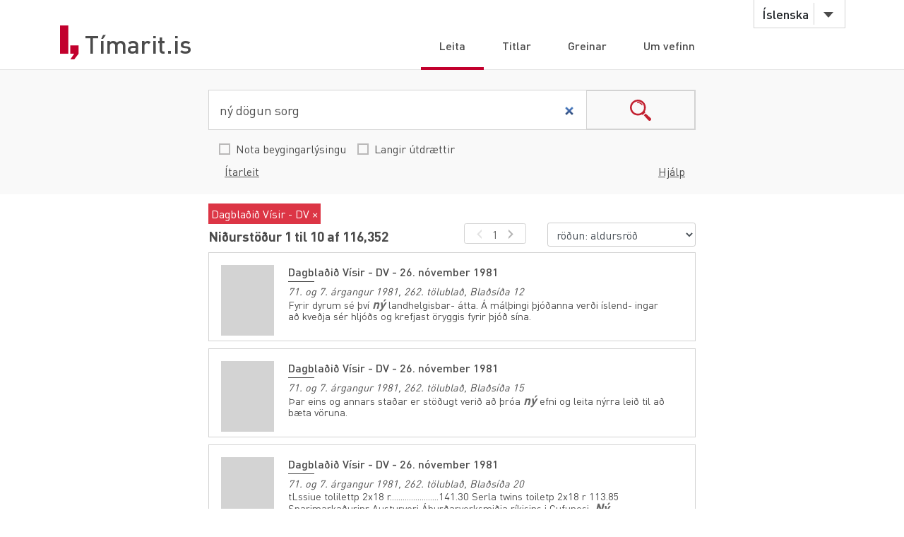

--- FILE ---
content_type: text/html;charset=UTF-8
request_url: https://timarit.is/?q=n%C3%BD+d%C3%B6gun+sorg&from=&to=&publicationId=255&isLongSnippets=false&isBeygingar=false&isAdvanced=false&size=10&sort=date,desc
body_size: 204608
content:
<!DOCTYPE html>
<html lang="is">
<head>
  
	<meta content="text/html; charset=utf-8" http-equiv="content-type" />
	<meta name="viewport" content="width=device-width, initial-scale=1.0" />
	<meta content="is" name="language" />
	<meta content="is" name="DC.Language" />
	<meta content="Tímarit.is" name="DC.Title" />
	<meta content="Service" name="DC.Type" />
	<meta content="http://www.landsbokasafn.is" name="DC.Identifier" />
	<meta content="Landsbókasafn Íslands - Háskólabókasafn" name="DC.Creator" />
	<meta content="Landsbókasafn Íslands - Háskólabókasafn" name="DC.Publisher" />
	<meta
		content="Landsbókasafn Íslands - Háskólabókasafn, Þjóðarbókhlöðunni, Arngrímsgötu 3 - 107 Reykjavík"
		name="copyright" />
	<meta content="Tímarit.is er stafrænt safn sem veitir aðgang að milljónum myndaðra blaðsíðna á stafrænu formi af þeim prentaða menningararfi sem varðveittur er í blöðum og tímaritum frá Færeyjum, Grænlandi og Íslandi." name="description">
	
	
		<meta property="og:image" content="https://timarit.is/images/timarit.jpg"/>
		<meta property="og:description" content="Tímarit.is er stafrænt safn sem veitir aðgang að milljónum myndaðra blaðsíðna á stafrænu formi af þeim prentaða menningararfi sem varðveittur er í blöðum og tímaritum frá Færeyjum, Grænlandi og Íslandi."/>
	
	
	
	 
	<meta content="all" name="audience" />
	<meta content="index,follow" name="robots" />
	
	<meta content="30" name="revisit-after" />

	<link rel="shortcut icon" href="/favicon-e1d25206ceac539725ea84e8134251ee.ico" />
	<link type="text/css" rel="stylesheet" href="/css/styles-8d3e88049b504dbb986c13099937d467.css">
	<link type="text/css" rel="stylesheet" href="/css/jquery-ui-4ff3eaf9d5e1afbc46861203dbe649f1.css">
	<link type="text/css" rel="stylesheet" href="/css/additional-549aa7e7cdccbd5591d02a5c4bf08c12.css">

	<script src="/javascript/htmx.min-7e9c374d75c23ad1d811715d41ac89f1.js"></script>
	<script src="/javascript/jquery.min-a09e13ee94d51c524b7e2a728c7d4039.js"></script>
	<script src="/javascript/jquery-ui.min-0a497d4661df7b82feee14332ce0bdaf.js"></script>
	<script src="/javascript/jquery.datepicker-is-4d740800915f993dcea7bd78c8071199.js"></script>

	<script src="/javascript/scrollreveal.min-126cb7c432914f6c726ff146110dcb75.js"></script>
	<script src="/javascript/jquery.matchHeight-min-abe502808587cd6efbddd710fb2a5af8.js"></script>
	
	<script src="/javascript/popper.min-56456db9d72a4b380ed3cb63095e6022.js"></script>
	<script src="/javascript/bootstrap.min-0a958254db529f99f475080fe2a6dcdb.js"></script>
	
	<script src="/javascript/scripts-d808f20b4c198961283300dea5f4dd0b.js"></script>
	<script src="/javascript/popover.min-2124328181628bda562bb9fd940b5fc0.js"></script>
  
  
	<script>
	  (function(i,s,o,g,r,a,m){i['GoogleAnalyticsObject']=r;i[r]=i[r]||function(){
	  (i[r].q=i[r].q||[]).push(arguments)},i[r].l=1*new Date();a=s.createElement(o),
	  m=s.getElementsByTagName(o)[0];a.async=1;a.src=g;m.parentNode.insertBefore(a,m)
	  })(window,document,'script','//www.google-analytics.com/analytics.js','ga');
	
	  ga('create', 'UA-19666866-1', 'auto');
	  ga('set', 'anonymizeIp', true);
	  ga('send', 'pageview');  
	</script>
	
  
  <script defer data-domain="timarit.is" src="https://t.landsbokasafn.is/js/script.outbound-links.tagged-events.js"></script>
  <script>
    function pageview() {
      if (typeof plausible !== "undefined") {
        const url = new URL(location.href)
        const queryParams = new URLSearchParams(location.search)
        let customUrl = url.protocol + "//" + url.hostname + url.pathname.replace(/\/$/, '')
        plausible('pageview', { u: customUrl + window.location.search })
      } // else tracking script not loaded
    }
    </script>
  
  
  
	<script>
	  function gaTrackEvent(eventCategory, eventAction, eventLabel){
		
			ga('send', 'event', eventCategory, eventAction, eventLabel);
	  
	  }
	</script>
  

  
  <link rel="stylesheet" href="/css/tempusdominus-bootstrap-4.min-2982e57479d9e75bc982fd514d4915c2.css" />  
  <script src="/javascript/moment-with-locales.min-61034516b55d26ff9b73e544ddd0dd00.js"></script>
  <script src="/javascript/tempusdominus-bootstrap-4-a9e9210eaf330ddbba97791f0172f92e.js"></script>
  
	<title>Leita - Tímarit.is</title>
	<script>  

      $(function() {   
    	  
    	  $('#from').datetimepicker({
    	    useCurrent: false,    
    	    locale: "is",
	        format: 'DD.MM.YYYY',
	        viewDate: moment("01.01.1800", 'DD.MM.YYYY'),
	        minDate: moment("01.01.1607", 'DD.MM.YYYY'),
	        maxDate: moment("20.01.2026", 'DD.MM.YYYY'),
	 	    });    	  

    	  $('#to').datetimepicker({
          useCurrent: false,
          locale: "is",
          format: 'DD.MM.YYYY',
          viewDate: moment("20.01.2026", 'DD.MM.YYYY'),
          minDate: moment("01.01.1607", 'DD.MM.YYYY'),
          maxDate: moment("20.01.2026", 'DD.MM.YYYY')
        });
    	  
    	  // for some reason, this is needed when using viewDate ... :
    	  $('#from').datetimepicker('locale', "is");
    	  $('#to').datetimepicker('locale', "is");
    	  
    	  // change month/year value:
    	  $("#from").on("update.datetimepicker", function (e) {
    		  var newViewDate = e.viewDate;
				  $("#from").val(newViewDate.format('DD.MM.YYYY'));
				});	  
    	  $("#to").on("update.datetimepicker", function (e) {
          var newViewDate = e.viewDate;
          $("#to").val(newViewDate.format('DD.MM.YYYY'));
        });
    	  
    	  // touchscreens:
    	  $("#from").on("show.datetimepicker", function (e) {
    		  $("#from").blur();
        });
    	  $("#to").on("show.datetimepicker", function (e) {
          $("#to").blur();
        });

        moreFacetsBaseHref = baseUrl + "?q=" + encodeURI(q).replace(/[+]/g, "%2B") + "&from=" + (from!=null?from:"") + "&to=" + (to!=null?to:"")  + "&sort=" + sort;
        moreFacetsBaseHref += "&isLongSnippets=" + isLongSnippets + "&isBeygingar=" + isBeygingar + "&isAdvanced=" + isAdvanced +"&size="+resultsPerPageSize;
        
        $(window).resize(checkSlideOutTab);
        
        $("#upper-titlesearch-link").bind("click",function(){
      	  inst=$(this);
      	  gaTrackEvent(inst.attr("data-ga-category"), inst.attr("data-ga-action"), inst.attr("data-ga-label"));
	      	setTimeout(function(){
	      	    document.location.href = inst.attr("href");
	      	}, 150);
      	  return false;
        });
      });
      
      var baseUrl="\/";
      var q="n\u00FD d\u00F6gun sorg";
      var qInflected="n\u00FD d\u00F6gun sorg";
      var publicationId=255;
      var from=null;
      var to=null;
      var sort="date,desc";
      var isLongSnippets=false;
      var isBeygingar=false;
      var isAdvanced=false;
      var resultsPerPageSize=10;
      var moreFacetsBaseHref="";

  </script>
</head>
<body>
	<div id="wrapper">
		
			<!-- Red ribbon banner -->
			
				
			
			<div id="header">
				<div class="container">
					<div class="row">
						<div class="col-md-3 col-sm-4">
							<strong class="logo type2"><a href="/">Tímarit.is</a></strong>
						</div>
						<div class="col-md-9 col-sm-8">
							<nav class="nav-bar navbar-expand-md">
								<div class="tools">
									<div class="lang">
										
										<a href="#"
											data-toggle="dropdown" class="btn btn-default btn-select">Íslenska</a>
										
										
										
										<ul class="dropdown-menu">
											<li class="dropdown-item"><a href="?lang=en">English</a></li>
											<li class="dropdown-item"><a href="?lang=is">Íslenska</a></li>
											<li class="dropdown-item"><a href="?lang=da">Dansk</a></li>
											<li class="dropdown-item"><a href="?lang=fo">Færøsk</a></li>
											<li class="dropdown-item"><a href="?lang=kl">Kalaallisut</a></li>
										</ul>
									</div>
									<!-- lang -->
									
									<!-- user -->
									
										
								</div>
								<!-- tools -->
								<ul id="main-nav" class="collapse navbar-collapse">
									<li class="active"><a
										href="/">Leita</a></li>
									<li><a
										href="/titles">Titlar</a></li>
									<li><a
										href="/articles">Greinar</a></li>
									<li><a
										href="/about">Um vefinn</a></li>
								</ul>
								<!-- </div>tools -->
							</nav>
							<!-- nav-bar -->
							<span class="btn-menu d-block d-md-none collapse navbar-collapse"
								data-target="#navDrop"><span>menu</span></span>
						</div>
					</div>
				</div>
				<!-- container -->
			</div>
			<!-- header -->
			<!-- <figure class="visual bg-img type2">
					<img th:src="@{/images/img-12.jpg}" alt="#">
				</figure> -->
			<!-- visual -->
		
		
		
		<form id="search-form" action="/">
			<div id="search-section" class="search-section type2 h-auto">  
			
			     <div class="row searchHelp" style="display:none;">
              <div class="container">
                 <div class="row">
                    <div class="col-lg-12 col-md-12 col-12"><p>Þú getur slegið inn mörg leitarorð, bæði sem eiga að vera til staðar í texta (+ fyrir framan orð)<br>sem og þau sem eiga ekki að koma fram í texta (- fyrir framan orð).<br>Þú getur jafnframt búið til samsett leitarorð með því að nota gæsalappir utan um tvö eða fleiri orð.</p><p><strong>Dæmi:</strong> +Reykjavík -Ísafjörður<br><strong>Dæmi:</strong> +"Jón Jónsson" -"Jóna Jónsdóttir" </p></div>
                    <div class="col-lg-12 col-md-12 col-12">
                    	<a class="helpist" href="/instructions-7c1f8e8599ef4ccd2962a8d2b9fbd9eb.pdf">Leiðbeiningar (PDF)</a>
                    	
                    </div>
                    <div class="col-lg-12 col-md-12 col-12 text-right" style="margin-bottom:8px;">
	                    <a class="helpist" href="#">loka</a>
	                  </div>
                 </div>
              </div>
           </div><!-- HelpForm ends -->
           
	         <div class="container">
	            <div class="search-form"> 
                 <div class="input-group">
                 	<label for="q" class="hidden">Leita</label>
                    <input type="search" class="form-control" name="q" id="q" value="ný dögun sorg" placeholder="Textaleit">
                    <span class="input-group-btn">
                    <button class="btn btn-search" type="submit">search</button>
                    <input type="hidden" name="size" value="10">
                    </span>
                 </div>
                 
                 
                 
                 
	            </div>  
	            <div class="container search-clicks ">
	               <div class="form-check-inline ">
	                  <label class="custom-control lbs-checkbox">
	                  <input type="checkbox" name="isBeygingar" class="material-control-input">
	                  <span class="material-control-indicator"></span>
	                  <span class="material-control-description">Nota beygingarlýsingu</span>
	                  </label>
	               </div>
	               <div class="form-check-inline">
	                  <label class="custom-control lbs-checkbox">
	                  <input type="checkbox" name="isLongSnippets" class="material-control-input">
	                  <span class="material-control-indicator"></span>
	                  <span class="material-control-description">Langir útdrættir</span>
	                  </label>
	               </div>
	               
	               <input type="hidden" id="isAdvanced" name="isAdvanced" value="false">
	               <div class="rightside-search">
	                  <a class="helpist">Hjálp</a>
	                  <a id="advBtn" class="advSearch" data-simple="Einföld leit" data-adv="Ítarleit">Ítarleit</a>
	               </div>
	            </div>
	         </div><!--Search container ends -->
	         
	         <div class="row magForm" style="display:none;">
	            <div class="container">
	               <div class="row" id="itarleit">
	               
	                  <div class="col-lg-12 col-md-12 col-12 bg-danger text-light"
                     id="date-error-message"
                     data-message="er ekki gilt dagsetning.&lt;br/&gt;Dagsetningin á að vera ár (áááá) eða dagur, mánuður og ár (dd.mm.áááá)"
                     style="display:none;">
                    </div>
                    
	                  <div class="col-lg-12 col-md-12 col-12 input-group input-group-sm input-daterange">
	                     <label for="publicationId" class="hidden">Rit</label>
	                     <select id="publicationId" class="form-control shadow-none" name="publicationId">
	                       <option value="">leita í  öllum titlum</option>
	                        <option value="2060">1. Alþjóðlega Kópavogsskákmótið (1994)</option>
	                        <option value="663">1. desember (1936)</option>
	                        <option value="664">1. febrúar (1936-1940)</option>
	                        <option value="745">1. maí - Akureyri (1929-1930)</option>
	                        <option value="395">1. maí - Akureyri (1946)</option>
	                        <option value="392">1. maí - Akureyri (1929-1930)</option>
	                        <option value="394">1. maí - Hafnarfirði (1931)</option>
	                        <option value="398">1. maí - Reykjavík (1939)</option>
	                        <option value="396">1. maí - Reykjavík (1924-1941)</option>
	                        <option value="390">1. maí - Seyðisfirði (1936)</option>
	                        <option value="389">1. maí - Siglufirði (1927-1955)</option>
	                        <option value="391">1. maí - Vestmannaeyjum (1938)</option>
	                        <option value="393">1. maí blaðið (1950)</option>
	                        <option value="1068">1. maí hátíðahöld verkalýðsfélaganna Þróttar og Brynju 1956 (1956)</option>
	                        <option value="1486">16. júlí (1933)</option>
	                        <option value="707">17. júní (1937)</option>
	                        <option value="706">17. júní (1922-1926)</option>
	                        <option value="1909">17. júní (1945-1948)</option>
	                        <option value="264">1750 krónur gefins (1920)</option>
	                        <option value="199">19. júní (1917-1929)</option>
	                        <option value="671">19. júní (1951-)</option>
	                        <option value="1184">2. júní (1939)</option>
	                        <option value="665">20. maí (1936-1949)</option>
	                        <option value="307">24 stundir (2007-2008)</option>
	                        <option value="662">24. júní (1934)</option>
	                        <option value="816">29. júní (1980)</option>
	                        <option value="815">30. júní (1968)</option>
	                        <option value="1678">65° (1967-1970)</option>
	                        <option value="1973">Acta naturalia Islandica (1946-1991)</option>
	                        <option value="973">Aðventfréttir (1988-2018)</option>
	                        <option value="1566">Af vettvangi (1988-1999)</option>
	                        <option value="154">Aflstöðin (1907)</option>
	                        <option value="1975">Afmælisblað Hauka (1946)</option>
	                        <option value="915">Afmælisblað Hvítabandsins (1945)</option>
	                        <option value="1046">Afmælisblað Kára: 1922-1947 (1948)</option>
	                        <option value="660">Afmælisblað Knattspyrnufélags Reykjavík 1899 - 1939 (1939)</option>
	                        <option value="661">Afmælisblað Verkakvennafjelagsins Framsókn (1934)</option>
	                        <option value="2053">Afmælismót aldarinnar (2012)</option>
	                        <option value="2052">Afmælismót Skáksambands Íslands (1985)</option>
	                        <option value="1183">Afmælisrit F.U.J. (1938)</option>
	                        <option value="155">Aftanskinið (1906)</option>
	                        <option value="406">Afturelding (1934-1991)</option>
	                        <option value="1055">Akademisk foreningsblad (1905)</option>
	                        <option value="865">Akranes (1942-1959)</option>
	                        <option value="227">Akureyrarpósturinn (1886)</option>
	                        <option value="125">Akureyrarpósturinn (1885-1886)</option>
	                        <option value="1079">Akureyri (2011-2017)</option>
	                        <option value="659">Akurliljan (1932)</option>
	                        <option value="250">Aldamót (1891-1903)</option>
	                        <option value="1119">Aldan (2014-)</option>
	                        <option value="746">Aldan (1926)</option>
	                        <option value="1115">Allt um íþróttir (1950-1953)</option>
	                        <option value="1932">Allt um íþróttir (1968)</option>
	                        <option value="705">Almanak alþýðu (1930-1932)</option>
	                        <option value="1268">Almanak fyrir ár eptir Krists fæðíng (1837-1848)</option>
	                        <option value="405">Almanak fyrir hvern mann (1884)</option>
	                        <option value="402">Almanak fyrir Íslendinga í Vestrheimi um árið 1880 (1879)</option>
	                        <option value="866">Almanak Hins íslenska þjóðvinafélags (1875-)</option>
	                        <option value="400">Almanak Ólafs S. Thorgeirssonar (1895-1954)</option>
	                        <option value="1791">Almanak skólabarna (1934-1952)</option>
	                        <option value="403">Almanak um/fyrir árið 1900-1905 (1900-1905)</option>
	                        <option value="40">Alþingisbókin (1696-1697)</option>
	                        <option value="1387">Alþingiskosningar (1914-2002)</option>
	                        <option value="686">Alþingistíðindi Kaplaskjóls (1926)</option>
	                        <option value="2057">Alþjóðleg skákhátíð í Reykjavík 2008 (2008)</option>
	                        <option value="2050">Alþjóðlegu skákmótin (1984)</option>
	                        <option value="127">Alþýðlegt fréttablað (1886)</option>
	                        <option value="1640">Alþýðubandalagsblaðið (1970-1976)</option>
	                        <option value="1557">Alþýðublað Eyjanna (1934)</option>
	                        <option value="411">Alþýðublað Hafnarfjarðar (1930-1999)</option>
	                        <option value="631">Alþýðublað Vestmannaeyja (1931)</option>
	                        <option value="157">Alþýðublaðið (1906-1907)</option>
	                        <option value="2">Alþýðublaðið (1919-1998)</option>
	                        <option value="53">Alþýðublaðið Sunnudagsblað (1934-1939)</option>
	                        <option value="591">Alþýðufylkingin (1937)</option>
	                        <option value="623">Alþýðufylkingin (1936)</option>
	                        <option value="1050">Alþýðuhelgin (1949-1950)</option>
	                        <option value="597">Alþýðumaðurinn (1931-1998)</option>
	                        <option value="685">Alþýðumagasín (1933)</option>
	                        <option value="263">Alþýðutímaritið Vanadís (1915)</option>
	                        <option value="158">Alþýðuvinurinn (1914)</option>
	                        <option value="742">Alþýðuvinurinn (1924)</option>
	                        <option value="1764">American Army bugle (1941)</option>
	                        <option value="100">Ameríka (1873-1874)</option>
	                        <option value="632">Andbanningur (1933)</option>
	                        <option value="159">Andvaka (1918-1923)</option>
	                        <option value="346">Andvari (1874-)</option>
	                        <option value="1863">Andvari (1942-1947)</option>
	                        <option value="19">Arbeiðið (1934)</option>
	                        <option value="1160">Archaeologia Islandica (1998-2015)</option>
	                        <option value="741">Arkir (1922)</option>
	                        <option value="1783">Arkitektúr og skipulag (1988-1992)</option>
	                        <option value="161">Arnfirðingur (1901-1903)</option>
	                        <option value="113">Assessorarnir í öngum sínum eða  (1879)</option>
	                        <option value="269">Atlanten (1904-1919)</option>
	                        <option value="1840">Atlantica (1983-2015)</option>
	                        <option value="676">Atli (1944-1945)</option>
	                        <option value="314">Atuagagdliutit (1861-1999)</option>
	                        <option value="180">Auglýsarinn  (1922)</option>
	                        <option value="272">Auglýsarinn (1902-1903)</option>
	                        <option value="1281">Auglýsingablað Austurlands (1908)</option>
	                        <option value="687">Auglýsingablaðið (1924)</option>
	                        <option value="262">Auglýsingablaðið (1902-1903)</option>
	                        <option value="242">Austanfari (1922-1923)</option>
	                        <option value="594">Austfirðingur (1930-1933)</option>
	                        <option value="593">Austri (1931)</option>
	                        <option value="792">Austri (1956-2000)</option>
	                        <option value="141">Austri (1891-1917)</option>
	                        <option value="120">Austri (1883-1888)</option>
	                        <option value="1687">Austurglugginn (2002-)</option>
	                        <option value="1094">Austurland (2012-)</option>
	                        <option value="163">Austurland (1920-1922)</option>
	                        <option value="162">Austurland (1907-1908)</option>
	                        <option value="808">Austurland (1951-2001)</option>
	                        <option value="592">Austurland : málgagn sósíalista á Austurlandi (1942-1949)</option>
	                        <option value="681">Austurstræti (1938)</option>
	                        <option value="5">AvangnâmioK (1913-1958)</option>
	                        <option value="1784">AVS. Arkitektúr verktækni skipulag (1993-2005)</option>
	                        <option value="226">Á morgun (1918)</option>
	                        <option value="1850">Á vakt fyrir Ísland (2018-)</option>
	                        <option value="1999">Áfram Ísland (1980)</option>
	                        <option value="1368">Ágrip úr þjóðarbúskapnum (1983-1989)</option>
	                        <option value="566">Áhugi  (1924)</option>
	                        <option value="756">Ákæran (1933-1934)</option>
	                        <option value="1258">Álit: tímarit löggiltra endurskoðenda (1988-1996)</option>
	                        <option value="247">Áramót (1905-1909)</option>
	                        <option value="931">Árblaðið (1977-1978)</option>
	                        <option value="1058">Árblik (1938-1950)</option>
	                        <option value="680">Árblik (1930)</option>
	                        <option value="1043">Árblik (1937-1938)</option>
	                        <option value="407">Árbók (Kristilegt bókmenntafélag) (1932-1938)</option>
	                        <option value="684">Árbók 1931 - 1932 (1931-1932)</option>
	                        <option value="618">Árbók Félags útvarpsnotenda (1930-1933)</option>
	                        <option value="1829">Árbók frjálsíþróttamanna (1943-1944)</option>
	                        <option value="1993">Árbók Hagstofu Íslands (1930-1931)</option>
	                        <option value="1820">Árbók Hannesar á horninu (1942)</option>
	                        <option value="588">Árbók Háskóla Íslands (1911-)</option>
	                        <option value="682">Árbók Héraðssambandsins Skarphéðins (1926-1931)</option>
	                        <option value="97">Árbók Hins íslenzka fornleifafélags (1880-)</option>
	                        <option value="1959">Árbók Ísafoldar (1946-1948)</option>
	                        <option value="1837">Árbók íþróttamanna (1945-1958)</option>
	                        <option value="271">Árbók Kaupfjelags Þingeyinga (1925-1929)</option>
	                        <option value="683">Árbók knattspyrnumanna  (1939-1940)</option>
	                        <option value="279">Árbók Landsbókasafns Íslands (1945-1975)</option>
	                        <option value="280">Árbók Landsbókasafns Íslands - Nýr flokkur (1976-1994)</option>
	                        <option value="1035">Árbók Læknafélags Íslands (1930-1940)</option>
	                        <option value="1410">Árbók Nemendasambands Samvinnuskólans (1972-1992)</option>
	                        <option value="1811">Árbók Reykjavíkur (1999-2001)</option>
	                        <option value="1810">Árbók Reykjavíkurborgar (1973-1998)</option>
	                        <option value="1047">Árbók Reykjavíkurbæjar (1940-1953)</option>
	                        <option value="1056">Árbók skálda (1954-1958)</option>
	                        <option value="739">Árbók Tannlæknafélags Íslands (1935-1977)</option>
	                        <option value="1877">Árbók Tryggingarstofnunar ríkisins (1941-1965)</option>
	                        <option value="898">Árbók VFÍ (1988-1995)</option>
	                        <option value="899">Árbók VFÍ/TFÍ (1995-2011)</option>
	                        <option value="733">Árdegisblað listamanna (1925)</option>
	                        <option value="755">Árdís (1933-1966)</option>
	                        <option value="2022">Ármann (1973)</option>
	                        <option value="274">Ármann (1918-1919)</option>
	                        <option value="2021">Ármann (1948)</option>
	                        <option value="692">Ármann (1937-1966)</option>
	                        <option value="60">Ármann á Alþingi (1829-1832)</option>
	                        <option value="1915">Árnesingur (1943-1951)</option>
	                        <option value="66">Árný (1901)</option>
	                        <option value="75">Árrit Prestaskólans (1850)</option>
	                        <option value="757">Árroði (1933-1938)</option>
	                        <option value="758">Árroði (1939-1948)</option>
	                        <option value="1186">Árroði 1939 (1939)</option>
	                        <option value="1032">Árroði: blað félags ungra jafnaðarmanna. (1936)</option>
	                        <option value="1031">Árroðinn : blað Alþýðuflokksfélags Akraness. (1935-1946)</option>
	                        <option value="590">Ársrit Fiskifélags Íslands (1932-1946)</option>
	                        <option value="248">Ársrit Heilsuhælisfélagsins (1909-1915)</option>
	                        <option value="249">Ársrit Hins íslenska fræðafjelags í Kaupmannahöfn (1916-1930)</option>
	                        <option value="150">Ársrit Hins íslenzka kvenfélags (1895-1899)</option>
	                        <option value="1030">Ársrit Jóns Bjarnasonar skóla (1921-1922)</option>
	                        <option value="270">Ársrit Kaupfjelags Þingeyinga (1917-1925)</option>
	                        <option value="1034">Ársrit Nemendasambands Laugarvatnsskóla (1933-1935)</option>
	                        <option value="871">Ársrit Nemendasambands Laugaskóla (1926-1935)</option>
	                        <option value="68">Ársrit presta í Þórsnesþingi (1846-1847)</option>
	                        <option value="268">Ársrit Ræktunarfélags Norðurlands (1905-1989)</option>
	                        <option value="1995">Ársrit Skógræktarfélags Íslands (1930-1990)</option>
	                        <option value="736">Ársrit Stjörnufélagsins (1929)</option>
	                        <option value="1918">Ársrit Torfhildar (1987-1991)</option>
	                        <option value="1412">Ársrit um starfsendurhæfingu (2010-)</option>
	                        <option value="404">Ársrit Verkfræðingafjelags Íslands (1912-1915)</option>
	                        <option value="738">Ársrit Vélstjórafélags Íslands (1926-1935)</option>
	                        <option value="70">Ársritið Gestur Vestfirðingur (1847-1855)</option>
	                        <option value="80">Ársritið Húnvetningur (1857)</option>
	                        <option value="1679">Ársritið Húnvetningur (1956-1960)</option>
	                        <option value="1652">Ársritið Jólagjöfin (1937-1943)</option>
	                        <option value="1997">Ársskýrsla Kvennasögusafns Íslands ... (1975-)</option>
	                        <option value="213">Ársskýrsla Ræktunarfjelags Norðurlands (1903-1904)</option>
	                        <option value="1033">Árvakur (1932-1933)</option>
	                        <option value="164">Árvakur (1913-1914)</option>
	                        <option value="1403">Ásgarðstíðindi (1929)</option>
	                        <option value="1581">Ásgarður : blað starfsmanna ríkis og bæja (1955-1985)</option>
	                        <option value="1321">Ásrún : fylgiblað Fylkis (1921)</option>
	                        <option value="1934">Ávarp til félagsmanna í Kaupfélagi Siglfirðinga (1945)</option>
	                        <option value="117">Ávarp til Íslendinga heima á Íslandi (1882)</option>
	                        <option value="2038">B+ (2008-)</option>
	                        <option value="90">Baldur (1868-1870)</option>
	                        <option value="165">Baldur (1903-1910)</option>
	                        <option value="2041">Baldur (1946)</option>
	                        <option value="1039">Baldur (1935-1938)</option>
	                        <option value="1012">Baldur (1932-1959)</option>
	                        <option value="1819">Baldur 25 ára (1941)</option>
	                        <option value="1042">Baldursbrá (1934-1940)</option>
	                        <option value="720">Bankablaðið (1935-1995)</option>
	                        <option value="971">Barátta gegn herstöðvum (1974)</option>
	                        <option value="1037">Baráttan (1933-1935)</option>
	                        <option value="1038">Barðstrendingur (1934)</option>
	                        <option value="1075">Barnablaðið (2011-)</option>
	                        <option value="670">Barnablaðið (1938-1997)</option>
	                        <option value="410">Barnablaðið (1897-1903)</option>
	                        <option value="1036">Barnablaðið (1938)</option>
	                        <option value="564">Barnabók Unga Íslands (1905-1910)</option>
	                        <option value="1748">Barnadagsblaðið (1939-1955)</option>
	                        <option value="869">Barnadagurinn (1934-1938)</option>
	                        <option value="412">Baunir (1924)</option>
	                        <option value="2037">Bautasteinn (1996-)</option>
	                        <option value="1093">Bekkjarfélaginn (1960-1961)</option>
	                        <option value="1547">Bekkurinn (1934-1935)</option>
	                        <option value="1707">Bergmál (1939)</option>
	                        <option value="1971">Bergmál (1947-1957)</option>
	                        <option value="1706">Bergmál (1939)</option>
	                        <option value="29">Bergmálið (1897-1901)</option>
	                        <option value="1292">Bergmálið (1916)</option>
	                        <option value="925">Bergþór (1963-1968)</option>
	                        <option value="753">Berklavarnablaðið (1939-1940)</option>
	                        <option value="1220">Berklavörn (1939-1946)</option>
	                        <option value="234">BFÖ-blaðið (1966-2002)</option>
	                        <option value="1655">Bibliotheca Arnamagnæana (1941-)</option>
	                        <option value="1672">Bibliotheca Arnamagnæana. Supplementum (1956-)</option>
	                        <option value="933">Bifreiðin (1938-1939)</option>
	                        <option value="121">Bindindistíðindi (1884-1885)</option>
	                        <option value="166">Birkibeinar (1911-1913)</option>
	                        <option value="823">Birtingur (1955-1968)</option>
	                        <option value="822">Birtingur (1953-1954)</option>
	                        <option value="751">Birtir að degi (1938-1939)</option>
	                        <option value="750">Birtir að degi (1934)</option>
	                        <option value="850">Bílddælingur (1949-1952)</option>
	                        <option value="1843">Bjallan (1943-1944)</option>
	                        <option value="28">Bjarki (1896-1904)</option>
	                        <option value="379">Bjarmi (1907-)</option>
	                        <option value="1206">Bjartur og frú Emilía: tímarit um bókmenntir og leiklist (1990-2000)</option>
	                        <option value="1439">Björk (1930-1931)</option>
	                        <option value="1045">Blað atvinnuleysingja í Reykjavík (1931)</option>
	                        <option value="1906">Blað C-listans (1942)</option>
	                        <option value="1065">Blað frjálslyndra stúdenta (1939-1958)</option>
	                        <option value="1856">Blað Skólafélags Iðnskólans í Reykjavík (1946-1950)</option>
	                        <option value="810">Blað stuðningsmanna Gunnars Thoroddsens í Hafnarfirði (1968)</option>
	                        <option value="587">Blaðið (1968)</option>
	                        <option value="941">blaðið (2005-2007)</option>
	                        <option value="578">Blanda (1918-1953)</option>
	                        <option value="798">Bláa blaðið (1933)</option>
	                        <option value="1522">Blik (1936-1980)</option>
	                        <option value="1537">Blossi (1933-1941)</option>
	                        <option value="799">Blómið (1928-1930)</option>
	                        <option value="1858">Blysið : skólablað Gagnfræðaskóla Austurbæjar (1940-1975)</option>
	                        <option value="689">Boðberi (1921)</option>
	                        <option value="1040">Boðberi (1927-1932)</option>
	                        <option value="993">Boðberi K.Þ. (1933-1998)</option>
	                        <option value="697">Boðberinn (1938-1941)</option>
	                        <option value="695">Boðberinn (1932-1948)</option>
	                        <option value="1057">Boðsrit til Íslendinga (1884)</option>
	                        <option value="1044">Bolsjevikkinn (1934-1936)</option>
	                        <option value="749">Borgarinn (1921)</option>
	                        <option value="444">Borgarinn (1923-1924)</option>
	                        <option value="1635">Borgarstarfsmaðurinn (1936)</option>
	                        <option value="1749">Borgarsýn (2011-2020)</option>
	                        <option value="1750">Borgfirðingabók (1981-)</option>
	                        <option value="694">Borgin (1928)</option>
	                        <option value="691">Borgin (1932-1933)</option>
	                        <option value="688">Bókablaðið (1932)</option>
	                        <option value="1900">Bókablaðið (1944)</option>
	                        <option value="1977">Bókafregn (1941)</option>
	                        <option value="245">Bókasafnið (1974-)</option>
	                        <option value="1844">Bókaskrá Bóksalafélags Íslands (1890-1973)</option>
	                        <option value="1847">Bókatíðindi (1995-)</option>
	                        <option value="693">Bókavinur (1923-1924)</option>
	                        <option value="951">Bókbindarinn (1956-1975)</option>
	                        <option value="754">Bókmenntaskrá Skírnis (1968-1994)</option>
	                        <option value="1358">Bókmentir (1926)</option>
	                        <option value="167">Bóksalatíðindi (1896)</option>
	                        <option value="76">Bóndi (1851)</option>
	                        <option value="1089">Bóndinn (1943-1944)</option>
	                        <option value="807">Bragi (1973-)</option>
	                        <option value="797">Brandajól (1939)</option>
	                        <option value="690">Brandari (1933)</option>
	                        <option value="1270">Brandur (1968)</option>
	                        <option value="238">Brandur (Austurland, Brandur, Austanfari) (1922)</option>
	                        <option value="628">Brautin (1936-1938)</option>
	                        <option value="629">Brautin (1928-1930)</option>
	                        <option value="233">Brautin (1962-1964)</option>
	                        <option value="1411">Brautin (1940-2000)</option>
	                        <option value="168">Breiðablik (1906-1914)</option>
	                        <option value="1815">Breiðablik (1941)</option>
	                        <option value="1303">Breiðfirðingur (1942-)</option>
	                        <option value="1113">Breiðholtsblaðið (2000-)</option>
	                        <option value="1061">Brennidepill (1998)</option>
	                        <option value="1836">Brezk-ísl. fisksölusamningurinn (1941)</option>
	                        <option value="1859">Brezk-íslenzk viðskipti (1946-1947)</option>
	                        <option value="966">Bréf frá Samtökum hernámsandstæðinga (1960)</option>
	                        <option value="468">Bréf til drengja og unglinga í K.F.U.M. (1936-1937)</option>
	                        <option value="1131">Bridge (1957-1959)</option>
	                        <option value="414">Brjef til Y.-D.-drengja frá K.F.U.M. í Reykjavík (1927)</option>
	                        <option value="448">Brúin (1928-1931)</option>
	                        <option value="698">Bræðrabandið (1924-1987)</option>
	                        <option value="1583">BSRB blaðið (1986)</option>
	                        <option value="1584">BSRB fréttir (1986-1988)</option>
	                        <option value="1585">BSRB-tíðindi (1984-2014)</option>
	                        <option value="1586">BSRB-tíðindi : fréttabréf (1990-)</option>
	                        <option value="1832">Budstikka (1942)</option>
	                        <option value="1740">Businn (1939)</option>
	                        <option value="696">Búfræðingurinn (1934-1954)</option>
	                        <option value="415">Búnaðarblaðið (1916)</option>
	                        <option value="22">Búnaðarbløð (1903-1904)</option>
	                        <option value="595">Búnaðarrit (1887-2003)</option>
	                        <option value="63">Búnaðarrit Suðuramtsins húss- og bústjórnarfélags (1839-1846)</option>
	                        <option value="273">Búnaðarsamband Austurlands (1906-1979)</option>
	                        <option value="12">Búreisingur (1902)</option>
	                        <option value="996">Búskapur hins opinbera 1945-1980 (1983)</option>
	                        <option value="999">Búskapur hins opinbera 1980-1984 (1986)</option>
	                        <option value="1002">Búskapur hins opinbera 1980-1989 (1991)</option>
	                        <option value="1004">Búskapur hins opinbera 1980-1991 (1993)</option>
	                        <option value="1011">Búskapur hins opinbera 1990-1998 (1999)</option>
	                        <option value="1005">Búskapur hins opinbera 1992-1993 (1994)</option>
	                        <option value="1007">Búskapur hins opinbera 1993-1994 (1995)</option>
	                        <option value="1008">Búskapur hins opinbera 1994-1995 (1996)</option>
	                        <option value="1009">Búskapur hins opinbera 1995-1996 (1997)</option>
	                        <option value="1010">Búskapur hins opinbera 1997-1998 (1999)</option>
	                        <option value="1048">Byggingarlistin (1951-1960)</option>
	                        <option value="1708">Bylur (1937-1938)</option>
	                        <option value="1353">Bæjarblaðið (1979-1986)</option>
	                        <option value="1341">Bæjarblaðið (1951-1960)</option>
	                        <option value="975">Bæjarblaðið (1989-1993)</option>
	                        <option value="1894">Bæjarblaðið Jökull (2001-)</option>
	                        <option value="1421">Bæjarbót (1982-1995)</option>
	                        <option value="1104">Bæjarins besta (1984-2017)</option>
	                        <option value="648">Bæjarpósturinn (1924-1927)</option>
	                        <option value="575">Bæjarskrá Reykjavíkur (1902-1935)</option>
	                        <option value="649">Bækur og höfundar (1938)</option>
	                        <option value="651">Bækur og menn (1936-1939)</option>
	                        <option value="1870">Bænavikan (1935-1974)</option>
	                        <option value="910">Bændablaðið (1987-1995)</option>
	                        <option value="906">Bændablaðið (1995-)</option>
	                        <option value="652">Bændablaðið (1937)</option>
	                        <option value="921">Börn og bækur (1985-1997)</option>
	                        <option value="1541">Börn og menning (1997-)</option>
	                        <option value="650">Börnin (1905-1906)</option>
	                        <option value="1705">Castria (1939)</option>
	                        <option value="1503">Christmas in Iceland (1940)</option>
	                        <option value="420">Communication postale de Reykjavík avec l&#39;etranger pendant l&#39;été, 1913 (1913)</option>
	                        <option value="1823">D-listinn (1942)</option>
	                        <option value="605">Dagblað (1925-1926)</option>
	                        <option value="171">Dagblaðið (1914-1915)</option>
	                        <option value="170">Dagblaðið (1913)</option>
	                        <option value="260">Dagblaðið (1975-1981)</option>
	                        <option value="169">Dagblaðið (1906-1907)</option>
	                        <option value="255" selected="selected">Dagblaðið Vísir - DV (1981-2021)</option>
	                        <option value="172">Dagfari (1906)</option>
	                        <option value="968">Dagfari (1976-)</option>
	                        <option value="967">Dagfari (1961-1966)</option>
	                        <option value="452">Dagfari (1944-1945)</option>
	                        <option value="2042">Dagfari (1946-1948)</option>
	                        <option value="773">Dagrenning (1924)</option>
	                        <option value="1118">Dagrenning (1946-1958)</option>
	                        <option value="1603">Dagrenning (1935-1942)</option>
	                        <option value="173">Dagsbrún (1915-1919)</option>
	                        <option value="1272">Dagsbrún (1893-1896)</option>
	                        <option value="936">Dagsbrún (1943-1996)</option>
	                        <option value="935">Dagsbrún (1941-1944)</option>
	                        <option value="796">Dagsbrúnarblaðið (1936)</option>
	                        <option value="1627">Dagsbrúnarblaðið (1937)</option>
	                        <option value="153">Dagskrá (1896-1899)</option>
	                        <option value="174">Dagskrá II (1901-1903)</option>
	                        <option value="1969">Dagskrá útvarpsins (1930-)</option>
	                        <option value="1059">Dagskrá: tímarit um menningarmál (1957-1959)</option>
	                        <option value="1051">Dagskrá: tímarit um þjóðfélagsmál (1944-1947)</option>
	                        <option value="371">Dagur (1909-1910)</option>
	                        <option value="256">Dagur (1918-1996)</option>
	                        <option value="251">Dagur (1997-2001)</option>
	                        <option value="254">Dagur - Tíminn (1996)</option>
	                        <option value="252">Dagur - Tíminn Akureyri (1997)</option>
	                        <option value="253">Dagur - Tíminn Reykjavík (1997)</option>
	                        <option value="616">Dagur verkalýðsins (1930)</option>
	                        <option value="1504">Daily Bulletin (1940)</option>
	                        <option value="1502">Daily News (1940)</option>
	                        <option value="384">Daily Post (1940-1943)</option>
	                        <option value="1824">Dalapósturinn (1942)</option>
	                        <option value="1294">Dansk-islandsk Handelstidende (1914)</option>
	                        <option value="1298">Dansk-Islandsk Kirkesag (1919-1942)</option>
	                        <option value="1302">Dansk-islandsk Samfunds smaaskrifter (1918-1929)</option>
	                        <option value="2033">Delawarinn (1947-1948)</option>
	                        <option value="325">Denni  (1984-1987)</option>
	                        <option value="1307">Det Nye Nord (1919-1925)</option>
	                        <option value="1952">Die Stimme (1947)</option>
	                        <option value="786">Disneyblaðið (2009-2011)</option>
	                        <option value="1374">Doktorinn (1928)</option>
	                        <option value="1773">Draupnir (1939-1940)</option>
	                        <option value="357">Draupnir (1891-1908)</option>
	                        <option value="731">Dropar (1927-1929)</option>
	                        <option value="1587">Duld (1954-1955)</option>
	                        <option value="702">Dundur (1934)</option>
	                        <option value="14">Dúgvan (1941-1942)</option>
	                        <option value="13">Dúgvan (1894-1925)</option>
	                        <option value="1399">Dvergur (1929)</option>
	                        <option value="1711">Dvergur (1939-1946)</option>
	                        <option value="619">Dvöl (1933-1948)</option>
	                        <option value="358">Dvöl (1901-1917)</option>
	                        <option value="772">Dýralíf (1925)</option>
	                        <option value="598">Dýraverndarinn (1915-1983)</option>
	                        <option value="430">Dýravinurinn (1885-1916)</option>
	                        <option value="771">Dægradvöl (1932)</option>
	                        <option value="825">Dægradvöl (1947-1950)</option>
	                        <option value="1946">Dögun (1946-1953)</option>
	                        <option value="1917">Economic statistics (1979-1999)</option>
	                        <option value="1933">Edda (1945-1970)</option>
	                        <option value="1673">Editiones Arnamagnæanæ. Series A (1938-)</option>
	                        <option value="1676">Editiones Arnamagnæanæ. Series B (1960-)</option>
	                        <option value="1329">Eiðakveðja (1921-1930)</option>
	                        <option value="229">Eimreiðin (1895-1975)</option>
	                        <option value="907">Einar Þveræingur (1926)</option>
	                        <option value="175">Einar Þveræingur (1918)</option>
	                        <option value="788">Einherji (1932-2002)</option>
	                        <option value="833">Eining (1942-1971)</option>
	                        <option value="2039">Eining-Iðja (1999-)</option>
	                        <option value="462">Einingin (1902)</option>
	                        <option value="704">Einir (1925-1926)</option>
	                        <option value="1001">Einkaneysla 1957-1987 (1989)</option>
	                        <option value="1212">Einn Helsingi (1946)</option>
	                        <option value="355">Eintak (1969-1972)</option>
	                        <option value="309">Eintak (1993-1994)</option>
	                        <option value="36">Eir (1899-1900)</option>
	                        <option value="1216">Ekko (1951)</option>
	                        <option value="2019">Eldey (1948)</option>
	                        <option value="1667">Eldhúsbókin (1958-1986)</option>
	                        <option value="231">Elding (1901)</option>
	                        <option value="762">Elding (1934)</option>
	                        <option value="701">Eldsvarnablaðið (1938)</option>
	                        <option value="2045">Eldvörn (1953)</option>
	                        <option value="874">Elektron (1915-1921)</option>
	                        <option value="1872">EM EM : monthly magazine (1941)</option>
	                        <option value="759">Embla (1945-1949)</option>
	                        <option value="1240">Embla (1986)</option>
	                        <option value="764">Endajaxl (1924-1925)</option>
	                        <option value="455">Epilogus (1955)</option>
	                        <option value="450">Ergo (1920)</option>
	                        <option value="761">Eskfirðingur (1934)</option>
	                        <option value="1828">Evening Post (1941)</option>
	                        <option value="1965">Eybúinn (1946)</option>
	                        <option value="794">Eyjablaðið (1939-2000)</option>
	                        <option value="646">Eyjablaðið (1926-1927)</option>
	                        <option value="834">F-listinn (1934)</option>
	                        <option value="1103">Fagnaðarboði (1948-1992)</option>
	                        <option value="463">Fanney (1905-1909)</option>
	                        <option value="1334">Farandsalinn (1922-1923)</option>
	                        <option value="1978">Farmasía (1946-1947)</option>
	                        <option value="653">Fasistinn (1933)</option>
	                        <option value="678">Faxi (1940-)</option>
	                        <option value="947">FÁ-blaðið (1956-1964)</option>
	                        <option value="1895">Fáein orð úr Snæfellsbæ (1995-1997)</option>
	                        <option value="917">Fákur (1927)</option>
	                        <option value="1816">Fákur (1941)</option>
	                        <option value="351">Fálkinn (1928-1966)</option>
	                        <option value="1227">Femina (1946-1947)</option>
	                        <option value="766">Ferðablað Odds Sigurgeirssonar (1924)</option>
	                        <option value="1393">Ferðavenjur Íslendinga (1998)</option>
	                        <option value="1888">Ferðir (1940-)</option>
	                        <option value="1151">Feykir (1981-)</option>
	                        <option value="1332">Félagabréfið (1971-1972)</option>
	                        <option value="1388">Félags- og heilbrigðismál (2003)</option>
	                        <option value="760">Félagsblað íþróttafélags Reykjavíkur (1926-1931)</option>
	                        <option value="1148">Félagsblað Sambands íslenzkra barnakennara (1930-1978)</option>
	                        <option value="2026">Félagsblaðið (1944-1945)</option>
	                        <option value="1060">Félagsbréf (1955-1971)</option>
	                        <option value="2007">Félagsmál (1946-1952)</option>
	                        <option value="418">Félagsrit (1915)</option>
	                        <option value="2018">Félagsrit KRON (1947-1969)</option>
	                        <option value="844">Félagsrit Sláturfélags Suðurlands (1933-1943)</option>
	                        <option value="2017">Félagsrit Ungmennafélags Reykjavíkur (1957)</option>
	                        <option value="2010">Félagstíðindi F.Í.S. (1946-1951)</option>
	                        <option value="1544">Félagstíðindi Starfsmannafélags ríkisstofnana (1943-2005)</option>
	                        <option value="1916">Félagstíðindi Stéttarsambands bænda (1945)</option>
	                        <option value="946">Fimmtabekkjarförin 1943 (1943)</option>
	                        <option value="1612">Firðritarinn (1934-1939)</option>
	                        <option value="1594">Fiskifréttir (1983-)</option>
	                        <option value="1473">Fiskstöðvablaðið (1933)</option>
	                        <option value="839">Fiskstöðvablaðið (1934-1935)</option>
	                        <option value="565">Fíflar (1914-1919)</option>
	                        <option value="2027">Fjaðrafok (1954)</option>
	                        <option value="122">Fjallkonan (1884-1911)</option>
	                        <option value="417">Fjallkonutíðindi (1915-1916)</option>
	                        <option value="840">Fjallrefurinn (1932)</option>
	                        <option value="1526">Fjarðarfréttir (1969-)</option>
	                        <option value="945">Fjarðarpósturinn (1983-2019)</option>
	                        <option value="641">Fjarðbúgvin (1970-1975)</option>
	                        <option value="1062">Fjárfesting 1945-1989 (1991)</option>
	                        <option value="1379">Fjelagsrit (1928)</option>
	                        <option value="1385">Fjölmiðlun og menning (1999-2004)</option>
	                        <option value="61">Fjölnir (1835-1847)</option>
	                        <option value="985">Fjölnir (1997)</option>
	                        <option value="1497">Fjölrit RALA (1976-2004)</option>
	                        <option value="1259">FLE blaðið (2010-)</option>
	                        <option value="1809">FLE fréttir (1978-2009)</option>
	                        <option value="2006">Flokksblaðið (1944-1948)</option>
	                        <option value="2008">Flokkstíðindi (1946-1956)</option>
	                        <option value="1052">Flóra: tímarit um íslenzka grasafræði (1963-1968)</option>
	                        <option value="1728">Flug : málgagn Flugmálafélags Íslands (1939)</option>
	                        <option value="1869">Flug : tímarit um flugmál (1946-1989)</option>
	                        <option value="1322">Fluga (1922-1923)</option>
	                        <option value="700">Folium farmaceuticum (1936)</option>
	                        <option value="1324">Fonnið (1921)</option>
	                        <option value="890">Foreldrablaðið (1934-1974)</option>
	                        <option value="1825">Foreldrablaðið (1941-1944)</option>
	                        <option value="905">Foringinn (1963-1980)</option>
	                        <option value="1392">Forsetakjör (1997)</option>
	                        <option value="812">Forsetakjör (1952)</option>
	                        <option value="813">Forsetakynning (1968)</option>
	                        <option value="811">Forsetaval (1968)</option>
	                        <option value="1203">Forspil (1958)</option>
	                        <option value="56">Forvitin rauð (1972-1982)</option>
	                        <option value="1277">Fókus (1978)</option>
	                        <option value="1425">Fóstra (1931)</option>
	                        <option value="225">Fósturjörðin (1911-1914)</option>
	                        <option value="877">Fótboltablaðið (2003-2004)</option>
	                        <option value="34">Fram (1916-1922)</option>
	                        <option value="1609">Fram (1936)</option>
	                        <option value="176">Fram (1898)</option>
	                        <option value="1416">Fram (1930)</option>
	                        <option value="1467">Framblaðið (1932-1975)</option>
	                        <option value="867">Framfari (1877-1880)</option>
	                        <option value="1597">Frami lands og þjóðar (1934-1935)</option>
	                        <option value="1142">Framkvæmdafréttir Vegagerðarinnar (1993-)</option>
	                        <option value="995">Framleiðsluuppgjör þjóðhagsreikninga 1973-1978 (1982)</option>
	                        <option value="880">Framsókn (1954-1961)</option>
	                        <option value="151">Framsókn (1895-1901)</option>
	                        <option value="1314">Framsókn (1933)</option>
	                        <option value="1320">Framsókn : bændablað - samvinnublað (1933-1941)</option>
	                        <option value="795">Framsóknarblaðið (1938-2007)</option>
	                        <option value="1323">Framtíðarvonin (1922-1923)</option>
	                        <option value="1397">Framtíðin (1929-1931)</option>
	                        <option value="460">Framtíðin (1908-1910)</option>
	                        <option value="372">Framtíðin (1923-1927)</option>
	                        <option value="1822">Framtíðin (1942)</option>
	                        <option value="1108">Franskir dagar (1996-2018)</option>
	                        <option value="1799">Frá þingi Sambands ungra sjálfstæðismanna (1932)</option>
	                        <option value="283">Fregnir (1976-2009)</option>
	                        <option value="1450">Fregnir (1931-1932)</option>
	                        <option value="1661">Fregnir um félagsmál : til félagsmanna KEA (1937-1938)</option>
	                        <option value="2030">Fregnmiði (1962)</option>
	                        <option value="2032">Fregnmiðinn (1945-1951)</option>
	                        <option value="2031">Fregnmiðinn (1959)</option>
	                        <option value="1398">Freyja (1928-1929)</option>
	                        <option value="1595">Freyja (1934-1939)</option>
	                        <option value="33">Freyja (1898-1910)</option>
	                        <option value="863">Freyr (1904-2007)</option>
	                        <option value="1347">Freyr (1924-1925)</option>
	                        <option value="1177">Fréttablað (1966-1969)</option>
	                        <option value="1574">Fréttablað Knattspyrnudeildar Þróttar (1970-1979)</option>
	                        <option value="177">Fréttablað Morgunblaðsins og Vísis (1920)</option>
	                        <option value="981">Fréttablað SÍB (1969)</option>
	                        <option value="703">Fréttablað Vöruhússins (1914-1927)</option>
	                        <option value="830">Fréttablaðið (1939-1940)</option>
	                        <option value="178">Fréttablaðið (1914)</option>
	                        <option value="108">Fréttablaðið (2001-2023)</option>
	                        <option value="1940">Fréttabréf (1975)</option>
	                        <option value="1209">Fréttabréf (1983-2000)</option>
	                        <option value="1507">Fréttabréf Biskupsstofu (1979-1982)</option>
	                        <option value="285">Fréttabréf Bókavarðafélags Íslands (1971-1973)</option>
	                        <option value="953">Fréttabréf Félags bókagerðarnema (1977)</option>
	                        <option value="1331">Fréttabréf Félags íslenskra sjúkraþjálfara (1989-2002)</option>
	                        <option value="1506">Fréttabréf frá Biskupsstofu (1976-1977)</option>
	                        <option value="1458">Fréttabréf Íþróttasambands Íslands (1983-1992)</option>
	                        <option value="964">Fréttabréf miðnefndar herstöðvaandstæðinga (1972-1976)</option>
	                        <option value="965">Fréttabréf miðnefndar Samtaka herstöðvaandstæðinga (1977-1978)</option>
	                        <option value="1564">Fréttabréf Samtaka lungnasjúklinga (2004-)</option>
	                        <option value="627">Fréttabréf Siglfirðingafélagsins í Reykjavík og nágrenni (1988-)</option>
	                        <option value="1686">Fréttabréf Stómasamtakanna (1981-)</option>
	                        <option value="1854">Fréttabréf Verkalýðsfélags Akraness (2005-)</option>
	                        <option value="885">Fréttabréf Ættfræðifélagsins (1983-)</option>
	                        <option value="1440">Fréttabréf Öryrkjabandalags Íslands (1988-2001)</option>
	                        <option value="1719">Fréttamolinn : óháð fréttablað (1985-1988)</option>
	                        <option value="944">Fréttatíminn (2010-2017)</option>
	                        <option value="617">Fréttir (1926)</option>
	                        <option value="179">Fréttir (1915-1918)</option>
	                        <option value="977">Fréttir - Eyjafréttir (1974-)</option>
	                        <option value="64">Fréttir frá fulltrúaþingi(nu) í Hróarskeldu viðvíkjandi málefnum Íslendinga (1840-1843)</option>
	                        <option value="1882">Fréttir frá Færeyjum (1941-1942)</option>
	                        <option value="95">Fréttir frá Íslandi (1871-1890)</option>
	                        <option value="1884">Fréttir frá Íslandi (1941-1944)</option>
	                        <option value="1666">Friðarboðinn og vinarkveðjur (1937-1952)</option>
	                        <option value="948">Friðlýst land (1958)</option>
	                        <option value="464">Fríkirkjan (1899-1902)</option>
	                        <option value="639">Fríu Føroyar (1942-1948)</option>
	                        <option value="1150">Frjáls Palestína (1990-)</option>
	                        <option value="1905">Frjáls samtök (1945)</option>
	                        <option value="282">Frjáls verslun (1939-)</option>
	                        <option value="311">Frjáls þjóð (1952-1968)</option>
	                        <option value="709">Frjálst land (1941)</option>
	                        <option value="461">Frjettablað ungmenna (1909)</option>
	                        <option value="644">Frjettir og auglýsingar (1926-1927)</option>
	                        <option value="1401">Frjettir og tilkynningar (1929-1930)</option>
	                        <option value="115">Fróði (1880-1887)</option>
	                        <option value="427">Fróði (1911-1914)</option>
	                        <option value="15">Fróðskaparrit (1952-2010)</option>
	                        <option value="451">Frón (1918-1919)</option>
	                        <option value="711">Frón (1937-1938)</option>
	                        <option value="1208">Frón (1943-1945)</option>
	                        <option value="1084">Frúin (1962-1963)</option>
	                        <option value="1565">Fræðaþing landbúnaðarins (2004-2011)</option>
	                        <option value="181">Frækorn (1900-1913)</option>
	                        <option value="11">Fuglaframi (1898-1902)</option>
	                        <option value="1634">Fuglinn í fjörunni (1937)</option>
	                        <option value="708">Fulltrúinn (1935-1936)</option>
	                        <option value="2061">Fulltrúinn (1938-1943)</option>
	                        <option value="970">Fullveldi (1973)</option>
	                        <option value="857">Fylkingin (1939-1940)</option>
	                        <option value="182">Fylkir (1916-1927)</option>
	                        <option value="878">Fylkir (1949-)</option>
	                        <option value="9">Færingetidende (1852)</option>
	                        <option value="26">Færöernes Kundgörelsessamling (1940-1947)</option>
	                        <option value="24">Færøsk Kirketidende (1890-1906)</option>
	                        <option value="896">Færøsk lovregister (1965-1988)</option>
	                        <option value="10">Føringatíðindi (1890-1906)</option>
	                        <option value="27">Føroya kunngerðasavn A og B (1948-2002)</option>
	                        <option value="1645">G.F. Hreysti (1938)</option>
	                        <option value="1188">Gaddavír (1937)</option>
	                        <option value="1097">Gaflari (2014-2015)</option>
	                        <option value="416">Gaman og alvara (1900)</option>
	                        <option value="423">Gamanblaðið (1917)</option>
	                        <option value="911">Gamanvísnablaðið (1928-1938)</option>
	                        <option value="914">Gandreiðin (1925)</option>
	                        <option value="912">Gandreiðin (1923)</option>
	                        <option value="892">Gandur (1951)</option>
	                        <option value="940">Gangleri (1920-1926)</option>
	                        <option value="92">Gangleri (1870-1871)</option>
	                        <option value="149">Garðar (1894)</option>
	                        <option value="1925">Garður (1945-1947)</option>
	                        <option value="1852">Gátt (2004-2016)</option>
	                        <option value="93">Gefn (1870-1874)</option>
	                        <option value="710">Gegn fasismanum (1933)</option>
	                        <option value="960">Gegn hvers konar erlendri ásælni (1962)</option>
	                        <option value="421">Geislar af lifandi ljósi (1911)</option>
	                        <option value="183">Geisli (1917)</option>
	                        <option value="870">Geislinn (1929-1936)</option>
	                        <option value="1753">Geislinn (1939-1940)</option>
	                        <option value="454">Gelmir (1954)</option>
	                        <option value="1136">Gerðir kirkjuþings (1958-)</option>
	                        <option value="1970">Gerpir (1947-1951)</option>
	                        <option value="1669">Gestur (1938-1939)</option>
	                        <option value="1192">Gestur (1933)</option>
	                        <option value="449">Gestur (1932)</option>
	                        <option value="184">Gimlungur (1910-1911)</option>
	                        <option value="1525">Gisp! (1990-)</option>
	                        <option value="1383">Gistiskýrslur (1993-2003)</option>
	                        <option value="185">Gjallandi (1907)</option>
	                        <option value="186">Gjallarhorn (1902-1913)</option>
	                        <option value="1865">Glanni (1943-1970)</option>
	                        <option value="366">Glettingur (1923-1932)</option>
	                        <option value="1187">Glettni (1939)</option>
	                        <option value="1145">Glóðafeykir (1955-1991)</option>
	                        <option value="1189">Gneisti (1922-1923)</option>
	                        <option value="1637">Gnúpverjinn (1936)</option>
	                        <option value="1974">Goðasteinn (1988-)</option>
	                        <option value="1897">Goðasteinn (1962-1986)</option>
	                        <option value="2012">Golf á Íslandi (1989-)</option>
	                        <option value="428">Good-Templar (1897-1903)</option>
	                        <option value="2025">Gosi (1948-1950)</option>
	                        <option value="2024">Gosi (1947-1955)</option>
	                        <option value="1560">Gosi (1933-1934)</option>
	                        <option value="1868">Góðan daginn (1942-1948)</option>
	                        <option value="1423">Góðan daginn, Grindvíkingur (2007-2008)</option>
	                        <option value="1190">Grallarinn (1924)</option>
	                        <option value="1629">Grautarpottur (1937)</option>
	                        <option value="1732">Greinar (Vísindafélag Íslendinga) (1935-1977)</option>
	                        <option value="148">Grettir (1893-1894)</option>
	                        <option value="1534">Grettir (1934)</option>
	                        <option value="579">Gripla (1975-)</option>
	                        <option value="1422">Gríma (1929-1950)</option>
	                        <option value="1359">Gróðavegur (1927)</option>
	                        <option value="956">Grænlandsvinurinn (1954-1955)</option>
	                        <option value="1616">Grænmetisréttir (1937)</option>
	                        <option value="7">Grønlandsposten (1942-1950)</option>
	                        <option value="978">Gvendarsteinn (1967)</option>
	                        <option value="1418">Gægir (1930)</option>
	                        <option value="1618">Göngu-Hrólfur (1936-1938)</option>
	                        <option value="98">Göngu-Hrólfur (1872-1873)</option>
	                        <option value="456">H.Á. - blaðið (1934-1935)</option>
	                        <option value="908">H.f. Nýja bíó (1928)</option>
	                        <option value="1415">Hafnarblaðið (1931-1935)</option>
	                        <option value="1080">Hafnarfjörður - Garðabær (2011-2016)</option>
	                        <option value="1779">Hafnfirðingur (1946)</option>
	                        <option value="1775">Hafnfirðingur (1932-1933)</option>
	                        <option value="513">Hafnfirðingur (1923)</option>
	                        <option value="1172">Hagskýrslur - Hagtöluárbækur (1930-1984)</option>
	                        <option value="1124">Hagskýrslur um atvinnuveg (1972-2000)</option>
	                        <option value="1129">Hagskýrslur um dómsmál (1913-1983)</option>
	                        <option value="1127">Hagskýrslur um fiskveiðar (1914-1944)</option>
	                        <option value="1176">Hagskýrslur um húsnæðismál (1957-1968)</option>
	                        <option value="1130">Hagskýrslur um iðnað (1950-1963)</option>
	                        <option value="1173">Hagskýrslur um kosningar (1914-1991)</option>
	                        <option value="1125">Hagskýrslur um landbúnað (1912-1972)</option>
	                        <option value="1128">Hagskýrslur um mannfjöldaþróun (1914-1988)</option>
	                        <option value="1171">Hagskýrslur um manntöl (1913-1975)</option>
	                        <option value="1133">Hagskýrslur um skólamál (1914-1967)</option>
	                        <option value="1126">Hagskýrslur um sveitarsjóðareikninga (1959-2000)</option>
	                        <option value="1123">Hagskýrslur um utanríkisverslun (1912-1994)</option>
	                        <option value="994">Hagtíðindi (1916-)</option>
	                        <option value="800">Hamar (1946-2009)</option>
	                        <option value="1671">Hamar (1938-1956)</option>
	                        <option value="1487">Hamar (1933-1934)</option>
	                        <option value="630">Hamar (1936-1937)</option>
	                        <option value="1599">Hamar (1931-1938)</option>
	                        <option value="426">Hamar (1921)</option>
	                        <option value="1428">Hamar og sigð (1931)</option>
	                        <option value="861">Handbók bænda (1923)</option>
	                        <option value="1786">Handbók fyrir hvern mann (1939)</option>
	                        <option value="459">Handbók fyrir hvern mann (1903-1921)</option>
	                        <option value="1362">Handbók Reykjavíkur 1927 (1927)</option>
	                        <option value="1517">Handbók Tannlæknafjelags Íslands (1933-1934)</option>
	                        <option value="763">Harðjaxl réttlætis og laga (1924-1927)</option>
	                        <option value="1088">Harmonikublaðið (2002-)</option>
	                        <option value="1087">Harmoníkan (1986-2001)</option>
	                        <option value="1726">Harpan (1939-1940)</option>
	                        <option value="916">Harpan (1937)</option>
	                        <option value="477">Haukur (1934)</option>
	                        <option value="48">Haukur (1897-1915)</option>
	                        <option value="1405">Haustsöfnun til kristniboðsins (heiðingjatrúboðsins) (1929-1937)</option>
	                        <option value="1054">Hádegisblaðið (1940)</option>
	                        <option value="1053">Hádegisblaðið (1933)</option>
	                        <option value="1935">Hádegisblaðið (1944)</option>
	                        <option value="2029">Háðfuglinn (1949)</option>
	                        <option value="1874">Heiðarbúinn (1940)</option>
	                        <option value="638">Heilbrigðismál (1949-2011)</option>
	                        <option value="1524">Heilbrigðisskýrslur (1881-1994)</option>
	                        <option value="94">Heilbrigðistíðindi (1870-1880)</option>
	                        <option value="1835">Heilbrigt líf (1941-1968)</option>
	                        <option value="1615">Heilsuvernd (1946-1994)</option>
	                        <option value="1665">Heima (1937-1942)</option>
	                        <option value="380">Heima er bezt (1951-)</option>
	                        <option value="1100">Heima og erlendis (1946-1957)</option>
	                        <option value="1755">Heimaey (1939)</option>
	                        <option value="1873">Heimaklettur (1943-1944)</option>
	                        <option value="1704">Heimar (1935)</option>
	                        <option value="562">Heimastjórn (1901-1902)</option>
	                        <option value="1807">Heimdallur (1940-1954)</option>
	                        <option value="123">Heimdallur (1884)</option>
	                        <option value="604">Heimdallur (1930-1934)</option>
	                        <option value="1878">Heimili og skóli (1942-1988)</option>
	                        <option value="609">Heimilið og KRON (1938-1940)</option>
	                        <option value="422">Heimilisblaðið (1894-1896)</option>
	                        <option value="431">Heimilisblaðið (1912-1983)</option>
	                        <option value="1016">Heimilispósturinn (1960-1961)</option>
	                        <option value="1514">Heimilispósturinn (1949-1951)</option>
	                        <option value="976">Heimilisritið (1943-1959)</option>
	                        <option value="304">Heimilistíminn (1974-1981)</option>
	                        <option value="424">Heimilisvinurinn (1910-1911)</option>
	                        <option value="419">Heimilisvinurinn (1904-1906)</option>
	                        <option value="1942">Heimir (1947)</option>
	                        <option value="440">Heimir (1904-1914)</option>
	                        <option value="602">Heimir : söngmálablað (1923-1925)</option>
	                        <option value="601">Heimir : söngmálablað (1935-1939)</option>
	                        <option value="129">Heimskringla (1886-1958)</option>
	                        <option value="1408">Heimsmynd (1986-1995)</option>
	                        <option value="1064">Hekla (1939)</option>
	                        <option value="1756">Hekla (1940)</option>
	                        <option value="1677">Helga Law Journal (2021-)</option>
	                        <option value="1076">Helgafell (1942-1955)</option>
	                        <option value="259">Helgarblaðið (1992)</option>
	                        <option value="286">Helgarpósturinn (1994-1997)</option>
	                        <option value="47">Helgarpósturinn (1979-1988)</option>
	                        <option value="949">Helsingi (1945)</option>
	                        <option value="1979">Helsingjar (1943-1944)</option>
	                        <option value="963">Herinn burt (1957)</option>
	                        <option value="1596">Herjólfur (1935)</option>
	                        <option value="1871">Herjólfur (1940-1942)</option>
	                        <option value="1070">Hermes (1960-1988)</option>
	                        <option value="1301">Hinn íslenzki filatelist (1919-1923)</option>
	                        <option value="1512">Hinsegin dagar í Reykjavík (2000-)</option>
	                        <option value="81">Hirðir (1857-1861)</option>
	                        <option value="1567">Hjálmur (1912-1967)</option>
	                        <option value="432">Hjálpræðisorð (1893)</option>
	                        <option value="1250">Hjúkrun: tímarit Hjúkrunarfélags Íslands (1978-1993)</option>
	                        <option value="1238">Hjúkrunarkvennablaðið (1935-1959)</option>
	                        <option value="610">Hlín (1917-1967)</option>
	                        <option value="447">Hlín. (1901-1905)</option>
	                        <option value="1867">Hljóðabunga (1975-1978)</option>
	                        <option value="435">Hljómlistin (1912-1913)</option>
	                        <option value="1407">Hlynur (1952-1995)</option>
	                        <option value="1532">Holtsbúinn (1934)</option>
	                        <option value="1624">Hópsblaðið (1937)</option>
	                        <option value="2003">Hrað-Skák (1986-1994)</option>
	                        <option value="1980">Hrafnista (1948-1949)</option>
	                        <option value="1448">Hrappur (1932)</option>
	                        <option value="1456">Hreyfing (1993-2000)</option>
	                        <option value="558">Hrópið  (1905)</option>
	                        <option value="1091">Hrund (1967)</option>
	                        <option value="1582">Hugi : fréttabréf B.S.R.B (1976-1977)</option>
	                        <option value="187">Huginn (1907-1908)</option>
	                        <option value="1375">Huginn (1928)</option>
	                        <option value="1602">Huginn (1934-1954)</option>
	                        <option value="1357">Huginn (1926-1927)</option>
	                        <option value="1335">Hugrún (1923-1924)</option>
	                        <option value="603">Hugur (1988-)</option>
	                        <option value="1414">Hugur og hönd (1966-)</option>
	                        <option value="1122">Húnavaka (1961-)</option>
	                        <option value="1880">Húnvetningur (1944)</option>
	                        <option value="1071">Hús &amp; Búnaður (1967-1972)</option>
	                        <option value="1000">Húsbyggingar og mannvirkjagerð 1945-1986 (1988)</option>
	                        <option value="831">Húsfreyjan (1950-)</option>
	                        <option value="2070">Húsgangur (1997-2002)</option>
	                        <option value="961">Hvalfjarðargangan (1962)</option>
	                        <option value="1472">Hvöt (1932-1963)</option>
	                        <option value="923">Hvöt (1926-1927)</option>
	                        <option value="433">Hvöt (1902-1904)</option>
	                        <option value="471">Hvöt (1932)</option>
	                        <option value="620">Hænir (1923-1930)</option>
	                        <option value="1647">Höfða-Þórður : félagsblað Kaupfélags Fellshrepps (1938)</option>
	                        <option value="188">Höfuðstaðurinn (1916-1917)</option>
	                        <option value="87">Höldur (1861)</option>
	                        <option value="1938">Höndin (1976-1988)</option>
	                        <option value="1814">Hönnun: húsgögn og innréttingar (1987)</option>
	                        <option value="1754">Hörður (1939)</option>
	                        <option value="1838">I &amp; I (2005-2014)</option>
	                        <option value="434">I ledige timer (1894-1895)</option>
	                        <option value="2054">I. alþjóðamótið (1984)</option>
	                        <option value="1842">Iceland review (1963-)</option>
	                        <option value="1670">Iðja (1938)</option>
	                        <option value="1164">Iðjuþjálfinn (1993-)</option>
	                        <option value="1105">Iðnaðarmál (1954-1981)</option>
	                        <option value="1461">Iðnaður og tízka (1933)</option>
	                        <option value="1725">Iðnaður og verzlun (1937-1938)</option>
	                        <option value="361">Iðnneminn (1933-2007)</option>
	                        <option value="356">Iðnneminn (1932)</option>
	                        <option value="354">Iðnneminn (1932-1933)</option>
	                        <option value="1606">Iðnskólablaðið (1935-1936)</option>
	                        <option value="441">Iðunn (1884-1889)</option>
	                        <option value="85">Iðunn (1860)</option>
	                        <option value="442">Iðunn : nýr flokkur (1915-1937)</option>
	                        <option value="2055">II. alþjóðamótið Egilsbúð (1984)</option>
	                        <option value="2056">III. alþjóðamótið, Húsavík (1985)</option>
	                        <option value="1022">Ingjaldur (1932-1936)</option>
	                        <option value="189">Ingólfur (1903-1915)</option>
	                        <option value="829">Ingólfur (1929-1930)</option>
	                        <option value="826">Ingólfur (1965)</option>
	                        <option value="828">Ingólfur (1940-1943)</option>
	                        <option value="79">Ingólfur (1853-1855)</option>
	                        <option value="827">Ingólfur (1944-1945)</option>
	                        <option value="992">Innsýn (1974-1987)</option>
	                        <option value="1023">Islanda Esperantisto (1931)</option>
	                        <option value="1955">Islande-France (1947-1958)</option>
	                        <option value="41">Islandske Maaneds-Tidender (1773-1776)</option>
	                        <option value="1365">Islandske Småskrifter (1924-1927)</option>
	                        <option value="1651">Islenskt rjettarfar í myndum (1938)</option>
	                        <option value="2051">IV. alþjóðamótið, Borgarnesi (1985)</option>
	                        <option value="1727">Í fótspor Meistarans (1939)</option>
	                        <option value="436">Í uppnámi (1901-1902)</option>
	                        <option value="190">Ísafjarðarpóstur (1908-1909)</option>
	                        <option value="315">Ísafold (1874-1929)</option>
	                        <option value="790">Ísfirðingur (1949-2019)</option>
	                        <option value="191">Ísfirðingur (1898)</option>
	                        <option value="744">Ísfirðingur (1942)</option>
	                        <option value="1459">ÍSÍ fréttir (1992-1999)</option>
	                        <option value="30">Ísland (1897-1899)</option>
	                        <option value="748">Ísland (1943-1944)</option>
	                        <option value="747">Ísland (1927-1930)</option>
	                        <option value="388">Ísland (1934-1938)</option>
	                        <option value="303">Íslendingaþættir Tímans (1968-1984)</option>
	                        <option value="86">Íslendingur (1860-1865)</option>
	                        <option value="104">Íslendingur (1875-1876)</option>
	                        <option value="675">Íslendingur (1915-2010)</option>
	                        <option value="677">Íslendingur - Ísafold (1968-1972)</option>
	                        <option value="1846">Íslensk bókatíðindi (1974-1994)</option>
	                        <option value="385">Íslensk endurreisn  (1933-1934)</option>
	                        <option value="240">Íslensk veðurfarsbók (1920-1923)</option>
	                        <option value="1849">Íslenska leiðin (2001-2022)</option>
	                        <option value="1165">Íslenska þjóðfélagið (2010-)</option>
	                        <option value="1499">Íslenskar landbúnaðarrannsóknir (1969-1986)</option>
	                        <option value="832">Íslenskt mál og almenn málfræði (1979-)</option>
	                        <option value="842">Íslenskt skákblað (1925-1927)</option>
	                        <option value="1701">Íslenzk fyndni (1933-1976)</option>
	                        <option value="1951">Íslenzk jól (1944)</option>
	                        <option value="49">Íslenzk sagnablöð (1817-1826)</option>
	                        <option value="852">Íslenzk tunga (1959-1965)</option>
	                        <option value="1632">Íslenzk æska : æskulýðsmálgagn flokks þjóðernissinna (1937)</option>
	                        <option value="1462">Íslenzka vikan (1932-1934)</option>
	                        <option value="1470">Íslenzka vikan (Vestmannaeyjar) (1932-1934)</option>
	                        <option value="1469">Íslenzka vikan á Norðurlandi (1932-1934)</option>
	                        <option value="959">Íslenzkar raddir (1961)</option>
	                        <option value="130">Íslenzki good-templar (1886-1893)</option>
	                        <option value="563">Íslenzkt verzlunarblað (1913)</option>
	                        <option value="476">Íslenzkt vikublað : sýnisblað (1887)</option>
	                        <option value="1690">Íslenzkur iðnaður (1938)</option>
	                        <option value="1083">Íþróttablað Hafnarfjarðar (1947)</option>
	                        <option value="843">Íþróttablaðið (1925-1929)</option>
	                        <option value="1455">Íþróttablaðið (1935-2012)</option>
	                        <option value="1898">Íþróttablaðið Sport (1948-1960)</option>
	                        <option value="1445">Íþróttamaðurinn (1932)</option>
	                        <option value="845">Jafnaðarmaðurinn (1926-1934)</option>
	                        <option value="1363">Jarðvöðull (1926-1927)</option>
	                        <option value="724">Jazz (1947)</option>
	                        <option value="722">Jazzblaðið (1948-1953)</option>
	                        <option value="1474">Járnsmiðurinn (1933)</option>
	                        <option value="1226">Jólaauglýsingar (1939-1940)</option>
	                        <option value="1722">Jólablað (1936)</option>
	                        <option value="1419">Jólablað (1930)</option>
	                        <option value="1986">Jólablað barnanna (1948)</option>
	                        <option value="439">Jólablað félagsins Stjarnan í austri. (1915-1921)</option>
	                        <option value="1535">Jólablað Gunnlaugs (1934)</option>
	                        <option value="1688">Jólablað kvenna (1936)</option>
	                        <option value="1960">Jólablað Skátafélagsins Fylkir (1945)</option>
	                        <option value="1747">Jólablað Söguútgáfunnar (1940)</option>
	                        <option value="1224">Jólablað verkakvenna (1931)</option>
	                        <option value="1536">Jólablaðið (1934)</option>
	                        <option value="1984">Jólablaðið (1947)</option>
	                        <option value="1941">Jólablaðið (1944)</option>
	                        <option value="1373">Jólablaðið (1928-1930)</option>
	                        <option value="1988">Jólablaðið (1945)</option>
	                        <option value="472">Jólablaðið (1910-1931)</option>
	                        <option value="1540">Jólablaðið (1933-1959)</option>
	                        <option value="438">Jólabók Bjarma (1912)</option>
	                        <option value="437">Jólabókin (1909-1920)</option>
	                        <option value="1215">Jólafregnir (1934)</option>
	                        <option value="1776">Jólagjöfin (1939)</option>
	                        <option value="872">Jólagjöfin (1917-1923)</option>
	                        <option value="561">Jólaharpa  (1909-1912)</option>
	                        <option value="1400">Jólaharpan (1929)</option>
	                        <option value="1223">Jólainnkaup (1928)</option>
	                        <option value="1738">Jólainnkaup (1923)</option>
	                        <option value="1831">Jólaklukkur (1941-1959)</option>
	                        <option value="469">Jólakveðja frá K.F.U.M. (1916)</option>
	                        <option value="1983">Jólakveðja til íslenzkra barna (1947-1957)</option>
	                        <option value="446">Jólakveðja til íslenzkra barna frá dönskum sunnudagaskólabörnum (1909-1939)</option>
	                        <option value="1213">Jólakver (1928-1929)</option>
	                        <option value="1211">Jólakver (1924)</option>
	                        <option value="1214">Jólakvöld (1928)</option>
	                        <option value="445">Jólakötturinn (1910)</option>
	                        <option value="1989">Jólapósturinn (1979)</option>
	                        <option value="1985">Jólapósturinn (1948)</option>
	                        <option value="1962">Jólapósturinn ([Akureyri] : 1949-1951) (1949-1951)</option>
	                        <option value="1628">Jólastjarnan (1931)</option>
	                        <option value="1336">Jólastjarnan (1922)</option>
	                        <option value="457">Jólasveinar (1914)</option>
	                        <option value="1225">Jólasveinar (1922-1925)</option>
	                        <option value="458">Jólasveinn (1917)</option>
	                        <option value="473">Jólasveinn (1925-1927)</option>
	                        <option value="1800">Jólasveinninn (1940-1942)</option>
	                        <option value="1695">Jólasveinninn (1937)</option>
	                        <option value="1431">Jólasveinninn (1933)</option>
	                        <option value="1430">Jólasveinninn (1931)</option>
	                        <option value="1370">Jólatíðindi (1939)</option>
	                        <option value="474">Jólatíðindi Hafnarfjarðar (1913-1914)</option>
	                        <option value="1617">Jólatíðindin (1937)</option>
	                        <option value="1369">Jólatíðindin (1927-1931)</option>
	                        <option value="475">Jólatíðindin (1915-1942)</option>
	                        <option value="1217">Jólin 1934 (1934)</option>
	                        <option value="1166">Jón á Bægisá (1994-)</option>
	                        <option value="1041">Jón Bjarnason Academy (1931-1940)</option>
	                        <option value="126">Jón Rauði (1886)</option>
	                        <option value="1639">Jónas (1936)</option>
	                        <option value="1155">Jökull (1951-)</option>
	                        <option value="467">Jörð (1940-1948)</option>
	                        <option value="466">Jörð (1931-1935)</option>
	                        <option value="481">K.F.U.M. : mánaðarrit gefið út af K.F.U.M., Hafnarfirði (1924-1925)</option>
	                        <option value="1861">Kaffikvöldið (1936-1939)</option>
	                        <option value="1199">Kaupfélagið svarar (1938)</option>
	                        <option value="1570">Kaupfélagsblaðið (1978-1990)</option>
	                        <option value="1198">Kauphöllin (1932)</option>
	                        <option value="1876">Kaupmennirnir og KRON (1940)</option>
	                        <option value="1798">Kaupsýslutíðindi (1930-1979)</option>
	                        <option value="1771">Káess-blaðið (1939-2002)</option>
	                        <option value="480">Kári (1918)</option>
	                        <option value="962">Keflavíkurgangan (1960)</option>
	                        <option value="82">Keilir og Krafla (1857)</option>
	                        <option value="37">Kennarablaðið (1899-1900)</option>
	                        <option value="487">Kennarinn (1897-1905)</option>
	                        <option value="1830">KFS-blaðið (1941-1942)</option>
	                        <option value="485">Kirkjublað (1933-1934)</option>
	                        <option value="137">Kirkjublaðið (1891-1897)</option>
	                        <option value="1752">Kirkjublaðið (1943-1953)</option>
	                        <option value="443">Kirkjuritið (1935-)</option>
	                        <option value="112">Kirkjutíðindi fyrir Ísland (1878-1880)</option>
	                        <option value="1265">Kiwanisfréttir (1969-)</option>
	                        <option value="934">Kjalnesingur (1930-1937)</option>
	                        <option value="2065">Kjarnar (1948-1954)</option>
	                        <option value="958">Kjarninn (2013-)</option>
	                        <option value="508">Kjósandi (1919)</option>
	                        <option value="507">Kjósandi (1918)</option>
	                        <option value="1251">Kjósum konur (1981-1984)</option>
	                        <option value="1197">Kjördagurinn (1938)</option>
	                        <option value="2063">Kjördæmablaðið (1959)</option>
	                        <option value="51">Klausturpósturinn (1818-1827)</option>
	                        <option value="1653">Klifur : fréttablað Sjálfsbjargar landssambands hreyfihamlaðra (1990-)</option>
	                        <option value="1794">Klukkan (1925)</option>
	                        <option value="1194">Klukkan 12 (1928)</option>
	                        <option value="1577">Knattspyrnufélagið Þróttur 40 ára (1989)</option>
	                        <option value="1578">Knattspyrnufélagið Þróttur 70 ára : 1949-2019 (2019)</option>
	                        <option value="1200">Kommúnistinn (1933)</option>
	                        <option value="1185">Konan og nútíminn (1936)</option>
	                        <option value="1196">Konsúllinn (1928)</option>
	                        <option value="1622">Konungurinn kemur (1936)</option>
	                        <option value="1355">Kosningablað (1927)</option>
	                        <option value="1530">Kosningablað A-listans (1934)</option>
	                        <option value="1558">Kosningablað Alþýðuflokksins (1934-1935)</option>
	                        <option value="1468">Kosningablað Alþýðuflokksins á Siglufirði (1933)</option>
	                        <option value="1712">Kosningablað Alþýðulistans (1938)</option>
	                        <option value="1901">Kosningablað borgaralistans (1942)</option>
	                        <option value="1715">Kosningablað C-listans (1934)</option>
	                        <option value="1714">Kosningablað Framsóknarflokksins (1938)</option>
	                        <option value="1066">Kosningablað frjálslyndra kjósenda Seltjarnarnesi (1962)</option>
	                        <option value="506">Kosningablað kvenna (1912)</option>
	                        <option value="622">Kosningablað kvenna (1922)</option>
	                        <option value="505">Kosningablað Sjálfstjórnar (1916)</option>
	                        <option value="2046">Kosningablað Sjálfstæðismanna (1933-1938)</option>
	                        <option value="2049">Kosningablað Stúdentafélags lýðræðissinnaðra sósíalista (1950-1952)</option>
	                        <option value="1360">Kosningablaðið (1927)</option>
	                        <option value="1286">Kosningablaðið (1904)</option>
	                        <option value="504">Kosningablaðið (1916)</option>
	                        <option value="503">Kosningablaðið (1908)</option>
	                        <option value="1891">Kosningablaðið (1934)</option>
	                        <option value="1289">Kosningablaðið (1911-1916)</option>
	                        <option value="1519">Kotungur (1933-1937)</option>
	                        <option value="1117">Kópavogsblaðið (2005-)</option>
	                        <option value="987">Kópavogur (2013-)</option>
	                        <option value="982">Kraftur (2003-)</option>
	                        <option value="1444">Kreppan (1932)</option>
	                        <option value="20">Kristeligt Ungdomsblad for Færøerne (1908-1918)</option>
	                        <option value="89">Kristileg smárit handa Íslendingum (1865-1869)</option>
	                        <option value="2034">Kristilegt skólablað (1944-1976)</option>
	                        <option value="734">Kristilegt stúdentablað (1936-1975)</option>
	                        <option value="510">Kristniboðinn (1933-1934)</option>
	                        <option value="1471">Krónuveltan (1933)</option>
	                        <option value="1571">KSK-blaðið (1991-1995)</option>
	                        <option value="1325">Kurér (1921)</option>
	                        <option value="192">Kvásir (1908-1910)</option>
	                        <option value="1992">Kveikt á perunni (2004)</option>
	                        <option value="836">Kvennablaðið (1939)</option>
	                        <option value="152">Kvennablaðið (1895-1926)</option>
	                        <option value="1266">Kvennaframboðið (1982-1983)</option>
	                        <option value="1236">Kvennalistinn (1983-1991)</option>
	                        <option value="1233">Kvennalistinn á Akureyri (1990)</option>
	                        <option value="1241">Kvennalistinn á Vesturlandi (1986-1995)</option>
	                        <option value="1243">Kvennalistinn í Hafnarfirði (1986-1994)</option>
	                        <option value="1229">Kvennalistinn í Kópavogi (1990)</option>
	                        <option value="1244">Kvennalistinn í Reykjanesi (1985-1995)</option>
	                        <option value="1234">Kvennalistinn: málgagn Kvennalistans á Ísafirði (1994)</option>
	                        <option value="1330">Kvennapósturinn í Kópavogi (1994-1995)</option>
	                        <option value="1249">Kvennapósturinn: Fréttabréf Reykjavíkuranga (1991-2000)</option>
	                        <option value="568">Kvennasmiðjan (1985)</option>
	                        <option value="1452">Kvistur (1932)</option>
	                        <option value="1345">Kvöldblað (1926)</option>
	                        <option value="1698">Kvöldblaðið (1938)</option>
	                        <option value="1337">Kvöldblaðið (1923)</option>
	                        <option value="1533">Kvöldvaka (1934)</option>
	                        <option value="541">Kvöldvaka í sveit (1884)</option>
	                        <option value="669">Kylfingur (1935-)</option>
	                        <option value="924">Kyndill (1954)</option>
	                        <option value="401">Kyndill (1942-1951)</option>
	                        <option value="386">Kyndill (1928-1934)</option>
	                        <option value="1420">Kýmni (1930)</option>
	                        <option value="1279">Land &amp; synir (1995-2008)</option>
	                        <option value="194">Landið (1916-1918)</option>
	                        <option value="886">Landneminn (1938-1943)</option>
	                        <option value="138">Landneminn (1891-1894)</option>
	                        <option value="893">Landneminn (1947-1955)</option>
	                        <option value="1780">Landsfundur Sjálfstæðisflokksins (1940-)</option>
	                        <option value="1276">Landshagir (1991-2015)</option>
	                        <option value="509">Landshagsskýrslur fyrir Ísland (1899-1913)</option>
	                        <option value="2071">Landsmál (1947-1949)</option>
	                        <option value="1927">Landvörn (1948-1953)</option>
	                        <option value="1926">Landvörn (1946)</option>
	                        <option value="195">Landvörn (1903)</option>
	                        <option value="73">Lanztíðindi (1849-1851)</option>
	                        <option value="554">Laufin (1915-1916)</option>
	                        <option value="889">Laugardagsblaðið (1954-1962)</option>
	                        <option value="1684">Laugarvatnspósturinn (1938)</option>
	                        <option value="482">Láki (1919)</option>
	                        <option value="1731">Le Nord : revue internationale des Pays de Nord (1938-1944)</option>
	                        <option value="2064">Le Pourquoi pas (2012-2016)</option>
	                        <option value="1994">LEB blaðið (2019-)</option>
	                        <option value="1737">Leiðarvísir í jóla-innkaupum (1924)</option>
	                        <option value="483">Leiftur (1915)</option>
	                        <option value="1531">Leiftur (1934)</option>
	                        <option value="119">Leifur (1883-1886)</option>
	                        <option value="1744">Leikhúsmál (1995-2002)</option>
	                        <option value="1743">Leikhúsmál (1963)</option>
	                        <option value="1739">Leikhúsmál (1940-1950)</option>
	                        <option value="2016">Leikskrár Þjóðleikhússins (1950-)</option>
	                        <option value="974">Leisure section (2000-2006)</option>
	                        <option value="847">Leo (1974-)</option>
	                        <option value="288">Lesbók Morgunblaðsins (1925-2009)</option>
	                        <option value="1787">Leyfi til að elska (2023-)</option>
	                        <option value="721">Lichen Islandicus (1937)</option>
	                        <option value="1174">Lifandi vísindi (1997-)</option>
	                        <option value="1576">Lifi Þróttur : félagsblað Knattspyrnufélagsins Þróttar (2003)</option>
	                        <option value="484">Liljan (1916-1927)</option>
	                        <option value="1539">Lindin (1930-2013)</option>
	                        <option value="730">Lindin (1929-1962)</option>
	                        <option value="1106">Listin að lifa (1996-2018)</option>
	                        <option value="599">Listviðir (1932)</option>
	                        <option value="932">Litla blaðið (1959-1963)</option>
	                        <option value="1313">Litla tímaritið (1929-1930)</option>
	                        <option value="884">Litli Bergþór (1980-)</option>
	                        <option value="1631">Líf og leikur (1937)</option>
	                        <option value="819">Líf og list (1950-1953)</option>
	                        <option value="674">Lífið (1936-1939)</option>
	                        <option value="35">Lísing (1898-1899)</option>
	                        <option value="556">Lítið ungsmannsgaman (1851-1857)</option>
	                        <option value="1207">Ljóðormur (1985-1990)</option>
	                        <option value="1306">Ljóri (1980-1991)</option>
	                        <option value="479">Ljós og sannleikur (1919-1920)</option>
	                        <option value="555">Ljós og sannleikur frá hinni helgu bók (1935-1936)</option>
	                        <option value="478">Ljós og skuggar (1903-1905)</option>
	                        <option value="362">Ljósberinn (1921-1960)</option>
	                        <option value="1275">Ljósið (1908-1923)</option>
	                        <option value="862">Ljósmæðrablaðið (1922-)</option>
	                        <option value="486">Ljósvakinn (1922-1928)</option>
	                        <option value="1426">Loðdýrarækt (1931-1932)</option>
	                        <option value="1657">Logi (1935-1972)</option>
	                        <option value="1466">Loki (1931-1933)</option>
	                        <option value="897">Lovregister for Færøerne (1992-2011)</option>
	                        <option value="1644">Luxus (1984-1986)</option>
	                        <option value="1287">Lysstraaler (1908-1912)</option>
	                        <option value="1228">Lystræninginn (1975-1982)</option>
	                        <option value="1818">Lýðfrelsið (1941)</option>
	                        <option value="133">Lýður (1888-1891)</option>
	                        <option value="1343">Lýðveldi (1925-1931)</option>
	                        <option value="1633">Lýðveldið (1935)</option>
	                        <option value="1598">Lýðveldið (1936-1939)</option>
	                        <option value="1442">Lýðvinurinn (1930-1951)</option>
	                        <option value="1308">Læknablaðið (1901-1904)</option>
	                        <option value="986">Læknablaðið (1915-)</option>
	                        <option value="991">Læknablaðið : fylgirit (1977-)</option>
	                        <option value="1885">Læknaneminn (1940-)</option>
	                        <option value="132">Lögberg (1888-1959)</option>
	                        <option value="160">Lögberg-Heimskringla (1959-)</option>
	                        <option value="31">Lögfræðingur (1897-1901)</option>
	                        <option value="1132">Lögmannablaðið (1995-)</option>
	                        <option value="559">Lögmálið (1906)</option>
	                        <option value="196">Lögrétta (1906-1936)</option>
	                        <option value="789">Magni (1961-2003)</option>
	                        <option value="197">Magni (1912)</option>
	                        <option value="1723">Magni (1936-1937)</option>
	                        <option value="1966">Mannbjörg (1946)</option>
	                        <option value="1939">Margt smátt : fréttabréf Hjálparstofnunar kirkjunnar (1989-)</option>
	                        <option value="45">Margvíslegt Gaman og alvara (1798-1818)</option>
	                        <option value="1907">Marx (1944-1945)</option>
	                        <option value="1660">Mateno (1935-1936)</option>
	                        <option value="1146">Málfregnir (1987-2005)</option>
	                        <option value="1081">Málfríður (1985-2016)</option>
	                        <option value="494">Mánaðarblað K.F.U.M. (1909-1910)</option>
	                        <option value="497">Mánaðarblað K.F.U.M. í Reykjavík (1926-1938)</option>
	                        <option value="493">Mánaðartíðindi kristilegs unglingafélags (1899-1900)</option>
	                        <option value="111">Máni (1879-1882)</option>
	                        <option value="1465">Máni (1932-1933)</option>
	                        <option value="492">Máni (1917)</option>
	                        <option value="313">Mánudagsblaðið (1948-1982)</option>
	                        <option value="470">Meddelelser fra Dansk-Islandsk Samfund (1920-1945)</option>
	                        <option value="625">Melkorka (1944-1962)</option>
	                        <option value="376">Menntamál (1924-1976)</option>
	                        <option value="453">Menntskælingur (1948-1950)</option>
	                        <option value="611">Merki krossins (1926-1940)</option>
	                        <option value="1778">Merkúr (1940)</option>
	                        <option value="491">Merkúr (1918-1920)</option>
	                        <option value="1691">Merkúr (1939)</option>
	                        <option value="241">Meteorologisk årbog (1873-1919)</option>
	                        <option value="1074">Milli mála (2009-)</option>
	                        <option value="1463">Minnisblað (1932-1933)</option>
	                        <option value="1326">Minnisbók bænda : með almanaki fyrir árið 1922 (1921-1922)</option>
	                        <option value="1219">Minnisverð tíðindi (1796-1808)</option>
	                        <option value="323">Mitteilungen der Islandfreunde (1913-1936)</option>
	                        <option value="1937">Mímir (1962-)</option>
	                        <option value="1650">Mímir (1937-1939)</option>
	                        <option value="1291">Mímir. Icelandic institutions with adresses  (1903)</option>
	                        <option value="864">Mjölnir (1938-1999)</option>
	                        <option value="719">Mjölnir (1947-1949)</option>
	                        <option value="353">Mjölnir (1934-1938)</option>
	                        <option value="198">Mjölnir (1913-1914)</option>
	                        <option value="490">Mjölnir (1902-1903)</option>
	                        <option value="1195">Mjölnir (1929-1930)</option>
	                        <option value="791">Monitor (2010-2014)</option>
	                        <option value="58">Morgunblaðið (1913-)</option>
	                        <option value="1078">Morgunblaðið - Sunnudagur (2012-)</option>
	                        <option value="668">Morgunn (1920-1998)</option>
	                        <option value="1485">Morgunstjarna (1933)</option>
	                        <option value="1311">Mosfellingur (2002-)</option>
	                        <option value="1">Mosfellsblaðið (1998-2002)</option>
	                        <option value="1781">Mosfellspósturinn (1980-1989)</option>
	                        <option value="1285">Muninn (1902-1928)</option>
	                        <option value="429">Muninn (1927-)</option>
	                        <option value="725">Musica (1948-1950)</option>
	                        <option value="1153">Múlaþing: byggðasögurit Austurlands (1966-)</option>
	                        <option value="326">Mynd (1962)</option>
	                        <option value="1278">Myndmál (1983-1985)</option>
	                        <option value="838">Mæðrablaðið (1943-1947)</option>
	                        <option value="837">Mæðrablaðið (1937-1940)</option>
	                        <option value="4">Nalunaerutit (1905-1937)</option>
	                        <option value="1482">Nálar-Oddur (1933)</option>
	                        <option value="337">Náttúrufræðingurinn (1931-)</option>
	                        <option value="1477">Náttúruvernd (1932)</option>
	                        <option value="2062">Nefndarálit (1944)</option>
	                        <option value="373">Neisti (1931-1937)</option>
	                        <option value="848">Neisti (1931-1997)</option>
	                        <option value="343">Neisti (1963-1985)</option>
	                        <option value="1590">Neisti (1931-1934)</option>
	                        <option value="1438">Neisti (1930)</option>
	                        <option value="1636">Nemandinn (1935)</option>
	                        <option value="495">Nemo (1926)</option>
	                        <option value="1112">Nesfréttir (1988-)</option>
	                        <option value="1396">Neyslukönnun (1993-1997)</option>
	                        <option value="904">Neytendablaðið (1953-)</option>
	                        <option value="1762">Nissen News (1941)</option>
	                        <option value="1569">Njósnari (1934)</option>
	                        <option value="200">Njörður (1916-1920)</option>
	                        <option value="114">Nokkurar ritgjörðir um almenn málefni (1879)</option>
	                        <option value="1683">Nordens Aarbog (1920-1929)</option>
	                        <option value="1685">Nordens Kalender (1930-1939)</option>
	                        <option value="1417">Nordisk Studenterblad (1930)</option>
	                        <option value="88">Norðanfari (1862-1885)</option>
	                        <option value="1902">Norðanfari (1942)</option>
	                        <option value="1713">Norðfirðingur (1938)</option>
	                        <option value="106">Norðlingur (1875-1882)</option>
	                        <option value="783">Norðlingur (1928-1930)</option>
	                        <option value="640">Norðlýsi (1915-1920)</option>
	                        <option value="201">Norðri (1906-1916)</option>
	                        <option value="78">Norðri (1853-1861)</option>
	                        <option value="202">Norður-Ísfirðingur (1911)</option>
	                        <option value="71">Norðurfari (1848-1849)</option>
	                        <option value="203">Norðurland (1901-1920)</option>
	                        <option value="784">Norðurland (1976-1998)</option>
	                        <option value="128">Norðurljósið (1912-1989)</option>
	                        <option value="204">Norðurljósið (1886-1893)</option>
	                        <option value="1253">Norðurslóð (1977-)</option>
	                        <option value="1682">Norræn jól : ársrit Norræna félagsins (1941-1992)</option>
	                        <option value="1681">Norræn tíðindi (1964-1965)</option>
	                        <option value="1680">Norræn tíðindi (1956-1963)</option>
	                        <option value="1610">Norræni dagurinn (1936)</option>
	                        <option value="1826">Northern light (1941-1942)</option>
	                        <option value="542">Nóvember-blaðið  (1919)</option>
	                        <option value="305">NT (1984-1985)</option>
	                        <option value="1204">Núkynslóð (1968)</option>
	                        <option value="1072">Nútíminn (1960-1962)</option>
	                        <option value="855">Ný dagsbrún (1926)</option>
	                        <option value="1026">Ný dagsbrún (1969-1978)</option>
	                        <option value="512">Ný dagsbrún (1904-1906)</option>
	                        <option value="1305">Ný Dögun (1991-2008)</option>
	                        <option value="502">Ný evangelisk smárit (1900)</option>
	                        <option value="67">Ný félagsrit (1841-1873)</option>
	                        <option value="102">Ný kristileg smárit (1874)</option>
	                        <option value="496">Ný kristileg smárit (1893-1897)</option>
	                        <option value="1998">Ný kynslóð (1968)</option>
	                        <option value="1866">Ný kynslóð (1941)</option>
	                        <option value="1953">Ný menning (1946)</option>
	                        <option value="2011">Ný menntamál (1983-1999)</option>
	                        <option value="806">Ný saga (1987-2001)</option>
	                        <option value="84">Ný sumargjöf (1859-1865)</option>
	                        <option value="77">Ný tíðindi (1851-1852)</option>
	                        <option value="913">Ný tíðindi (1935)</option>
	                        <option value="881">Ný vikutíðindi (1961-1975)</option>
	                        <option value="553">Ný þjóðmál (1974-1980)</option>
	                        <option value="116">Nýárskveðja til Íslendinga frá Ameríku og Bretlandi hinu mikla (1880)</option>
	                        <option value="883">Nýi tíminn (1942-1963)</option>
	                        <option value="699">Nýi tíminn (1932-1937)</option>
	                        <option value="1954">Nýir pennar (1947)</option>
	                        <option value="712">Nýir tímar (1939-1940)</option>
	                        <option value="635">Nýja blaðið (1927)</option>
	                        <option value="300">Nýja dagblaðið (1933-1938)</option>
	                        <option value="533">Nýja Ísland (1904-1906)</option>
	                        <option value="716">Nýja konan (1932-1935)</option>
	                        <option value="1689">Nýja kosningablaðið (1934)</option>
	                        <option value="1803">Nýja skákblaðið (1940-1941)</option>
	                        <option value="608">Nýja stúdentablaðið (1933-1966)</option>
	                        <option value="32">Nýja öldin (1897-1900)</option>
	                        <option value="511">Nýjar kvöldvökur (1906-1962)</option>
	                        <option value="1488">Nýr dagur (1933-1937)</option>
	                        <option value="793">Nýr Stormur (1965-1969)</option>
	                        <option value="258">Nýtt dagblað (1941-1942)</option>
	                        <option value="1049">Nýtt Helgafell (1956-1959)</option>
	                        <option value="364">Nýtt kirkjublað (1906-1916)</option>
	                        <option value="531">Nýtt kosningablað (1914)</option>
	                        <option value="767">Nýtt kvennablað (1940-1967)</option>
	                        <option value="387">Nýtt land (1938-1941)</option>
	                        <option value="606">Nýtt land (1936-1938)</option>
	                        <option value="1529">Nýtt land-frjáls þjóð (1969-1974)</option>
	                        <option value="853">Nýtt og gamalt (1913-1919)</option>
	                        <option value="1013">Nýtt S.O.S. (1957-1961)</option>
	                        <option value="824">Nýtt útvarpsblað (1948)</option>
	                        <option value="765">Oddur (1927)</option>
	                        <option value="846">Okkar á milli (1983-1989)</option>
	                        <option value="607">Okrarasvipan (1932-1933)</option>
	                        <option value="1073">Okurkarlar (1964)</option>
	                        <option value="1457">Olympíublaðið (1984-1995)</option>
	                        <option value="1210">Orð og tunga (1988-)</option>
	                        <option value="942">Orðlaus (2002-2006)</option>
	                        <option value="787">Organistablaðið (1968-2000)</option>
	                        <option value="16">Oyggjarnar (1905-1908)</option>
	                        <option value="205">Óðinn (1905-1936)</option>
	                        <option value="1352">Ófeigur (1944-1956)</option>
	                        <option value="1273">Ófeigur (1908)</option>
	                        <option value="1923">Óháð vikublað (1942)</option>
	                        <option value="1111">Ólafía : rit Fornleifafræðingafélags Íslands. (2006-)</option>
	                        <option value="1658">Ólafr bekkr (1938-1939)</option>
	                        <option value="1945">Ólafsfirðingur (1962-)</option>
	                        <option value="1944">Ólafsfirðingur (1949)</option>
	                        <option value="1943">Ólafsfirðingur (1946)</option>
	                        <option value="1879">Ólavsökan (1943-1944)</option>
	                        <option value="23">Ólavsøku-teiti (1892-1943)</option>
	                        <option value="645">Órabelgur (1917-1923)</option>
	                        <option value="1765">Ótrúlegt en satt (1940)</option>
	                        <option value="2048">Palestína (1975)</option>
	                        <option value="1434">Páskablaðið (1931)</option>
	                        <option value="1293">Páskablaðið (1919)</option>
	                        <option value="543">Páskakveðja frá K.F.U.M. (1916)</option>
	                        <option value="536">Páskaliljan (1939-1940)</option>
	                        <option value="1914">Páskasól (1944-1963)</option>
	                        <option value="1144">Peningamál (1999-)</option>
	                        <option value="1437">Perlur (1930-1931)</option>
	                        <option value="809">Pétur er minn maður (1996)</option>
	                        <option value="1342">Pillur (1924-1927)</option>
	                        <option value="1246">Pilsaþytur (1995)</option>
	                        <option value="1247">Pilsaþytur á Suðurlandi (1991)</option>
	                        <option value="1231">Pilsaþytur: afmælisblað Kvennalistans (1991-1993)</option>
	                        <option value="1232">Pilsaþytur: kosningablað Kvennalistans 1995 (1995)</option>
	                        <option value="1248">Pilsaþytur: Kvennalistans á Norðurlandi eystra (1991)</option>
	                        <option value="1230">Pilsaþytur: málgagn Kvennalistans í Vestfjarðakjördæmi (1987-1995)</option>
	                        <option value="1237">Pilsaþytur: málgagn Kvennalistans Norðurlandi vestra (1991)</option>
	                        <option value="38">Plógur (1899-1907)</option>
	                        <option value="1402">Plógur (1929-1934)</option>
	                        <option value="2020">Polyvitamin (1946)</option>
	                        <option value="1851">Póllinn (2023-)</option>
	                        <option value="667">Póst- og símatíðindi (1935-1989)</option>
	                        <option value="1288">Póstblaðið (1903-1935)</option>
	                        <option value="802">Póstmannablaðið (1932-2019)</option>
	                        <option value="1855">Pósturinn (1965)</option>
	                        <option value="1721">Pósturinn (1924-1937)</option>
	                        <option value="1327">Pósturinn (1921-1922)</option>
	                        <option value="732">Prentarinn (1910-1980)</option>
	                        <option value="952">Prentarinn (1981-)</option>
	                        <option value="955">Prentarinn : málgagn Félags bókagerðarmanna, félagsbréf. (1981-1988)</option>
	                        <option value="954">Prentneminn (1927-1929)</option>
	                        <option value="950">Prentneminn (1941-2004)</option>
	                        <option value="298">Pressan (1988-1994)</option>
	                        <option value="489">Prestafélagsritið (1919-1934)</option>
	                        <option value="544">Prjedikarinn (1914)</option>
	                        <option value="1436">Pullus (1930)</option>
	                        <option value="743">Pöntunarfélagsblaðið (1935-1936)</option>
	                        <option value="1864">Rakblaðið (1941-1942)</option>
	                        <option value="1562">Rauð æska (1934)</option>
	                        <option value="1724">Rauð æska (1936-1937)</option>
	                        <option value="1509">Rauði borðinn : fréttabréf alnæmissamtakanna á Íslandi (1995-)</option>
	                        <option value="333">Rauði fáninn (1924-1937)</option>
	                        <option value="359">Rauðir pennar (1935-1938)</option>
	                        <option value="1625">Rauðka : úrval úr Speglinum (1936-1944)</option>
	                        <option value="1480">Rauðliðinn (1933)</option>
	                        <option value="1260">Ráðunautafundur (1978-2003)</option>
	                        <option value="1543">Reginn (1938-2002)</option>
	                        <option value="1120">Reykjalundur (1947-1984)</option>
	                        <option value="1890">Reykjanes (1943-1991)</option>
	                        <option value="990">Reykjanes (2011-)</option>
	                        <option value="1354">Reykjaviker Fremdenblatt (1927-1928)</option>
	                        <option value="206">Reykjavík (1900-1913)</option>
	                        <option value="1086">Reykjavík (2010-)</option>
	                        <option value="943">Reykjavík Grapevine (2003-)</option>
	                        <option value="546">Reykjavíkur vasakver (1909)</option>
	                        <option value="69">Reykjavíkurpósturinn (1846-1849)</option>
	                        <option value="854">Reykvíkingur (1928-1929)</option>
	                        <option value="139">Reykvíkingur (1891-1902)</option>
	                        <option value="1090">Reykvíkingur (1952)</option>
	                        <option value="319">Réttur (1915-1993)</option>
	                        <option value="1735">Rit (Vísindafélag Íslendinga) (1923-1988)</option>
	                        <option value="1498">Rit Búvísindadeildar (1992-2001)</option>
	                        <option value="1604">Rit Landbúnaðardeildar : A-flokkur (1943-1967)</option>
	                        <option value="1605">Rit Landbúnaðardeildar : B-flokkur (1946-1964)</option>
	                        <option value="1563">Rit Mógilsár (2000-2024)</option>
	                        <option value="42">Rit þess (konunglega) íslenzka Lærdómslistafélags (1781-1798)</option>
	                        <option value="634">Ritaskrá Háskóla Íslands (2001-2007)</option>
	                        <option value="1261">Ritaukaskrá Landsbókasafnsins (1887-1943)</option>
	                        <option value="1098">Ritið : tímarit Hugvísindastofnunar (2001-)</option>
	                        <option value="859">Ritmennt (1996-2005)</option>
	                        <option value="1152">Ritröð Guðfræðistofnunar (1988-2013)</option>
	                        <option value="534">Ritsafn Lögrjettu (1915)</option>
	                        <option value="207">Ríki (1911)</option>
	                        <option value="1205">RM: Ritlist og myndlist (1947-1948)</option>
	                        <option value="1338">Rúsínur (1923)</option>
	                        <option value="381">Rödd fólksins - Hafnarfirði (1938)</option>
	                        <option value="408">Rödd fólksins - Reykjavík (1952)</option>
	                        <option value="409">Rödd fólksins - Vestmannaeyjum (1938)</option>
	                        <option value="1621">Rödd Reykjavíkur (1936-1937)</option>
	                        <option value="1716">Rödd samtakanna (1939)</option>
	                        <option value="856">Rödd verkalýðsins (1930)</option>
	                        <option value="1733">Rödd æskunnar (1938)</option>
	                        <option value="1348">Röðull (1925-1926)</option>
	                        <option value="1561">Röðull (1935-1939)</option>
	                        <option value="1546">Röðull (1934-1936)</option>
	                        <option value="1545">Röðull (1936-1939)</option>
	                        <option value="1095">Röðull (1933-1934)</option>
	                        <option value="2040">Röðull (1954)</option>
	                        <option value="1770">Rökkur (1922-1952)</option>
	                        <option value="1772">Rökkur : nýr flokkur (1969-1980)</option>
	                        <option value="1709">Röskir drengir (1939)</option>
	                        <option value="1805">Röst (1940-1944)</option>
	                        <option value="1817">S.M.S. blaðið (1941)</option>
	                        <option value="1310">Safnablaðið Kvistur (2014-)</option>
	                        <option value="1801">Safnaðarblað (1938-1940)</option>
	                        <option value="851">Safnaðarblaðið Geisli (1946-1974)</option>
	                        <option value="1949">Safnarinn (1948-1950)</option>
	                        <option value="775">Saga (1949-)</option>
	                        <option value="1116">Saga: missirisrit (1925-1931)</option>
	                        <option value="1025">Sagnir (1980-)</option>
	                        <option value="1377">Sambandsblað (1928)</option>
	                        <option value="1767">Sambandstíðindi (1939-1941)</option>
	                        <option value="1703">Sambandstíðindi (1970-1992)</option>
	                        <option value="397">Sameining alþýðunnar (1938)</option>
	                        <option value="673">Sameiningin (1886-1964)</option>
	                        <option value="1316">Samfylking (1936)</option>
	                        <option value="1317">Samfylkingin (1936)</option>
	                        <option value="1315">Samfylkingin (1934)</option>
	                        <option value="1648">Samherjinn : frétta- og tilkynningablað Stórstúku Íslands (1937-1943)</option>
	                        <option value="1443">Samhjálpin (1931-1935)</option>
	                        <option value="969">Samstaða gegn her í landi (1974)</option>
	                        <option value="647">Samtíðin (1934-1971)</option>
	                        <option value="1611">Samtökin (1935-1936)</option>
	                        <option value="1991">Samtökin (1945)</option>
	                        <option value="1493">Samtökin &#39;78 - 30 ára Afmælisrit Samtakanna &#39;78 (2008)</option>
	                        <option value="1494">Samtökin &#39;78 - 40 ára afmælisrit Samtakanna &#39;78 (2020)</option>
	                        <option value="1500">Samtökin &#39;78 - Hýraugað (2010-2011)</option>
	                        <option value="1492">Samtökin &#39;78 - Samtakafréttir (1997-2008)</option>
	                        <option value="1491">Samtökin &#39;78 - Sjónarhorn (1992-1994)</option>
	                        <option value="1490">Samtökin &#39;78 - Sjónmál (1991)</option>
	                        <option value="1489">Samtökin &#39;78 - Úr felum (1982-1985)</option>
	                        <option value="340">Samvinnan (1926-1986)</option>
	                        <option value="2069">SÁÁ blaðið (1984-)</option>
	                        <option value="988">Selfoss (2012-)</option>
	                        <option value="1271">Selkirkingur (1900-1902)</option>
	                        <option value="1972">Selskinna (1948)</option>
	                        <option value="1028">Sendiboðinn (1939-1945)</option>
	                        <option value="1554">Sendinefndin (1934)</option>
	                        <option value="1432">Sendisveinablaðið (1931)</option>
	                        <option value="1433">Sendisveinninn (1931-1932)</option>
	                        <option value="1987">Senn koma jólin (1943)</option>
	                        <option value="1643">Seyðfirðingur (1936-1940)</option>
	                        <option value="803">Siglfirðingur (1923-2005)</option>
	                        <option value="902">Siglingamál (1984)</option>
	                        <option value="901">Siglingamál (1973-1982)</option>
	                        <option value="545">Sigurhetjan  (1912)</option>
	                        <option value="1364">Silkisokkurinn (1927-1928)</option>
	                        <option value="729">Sindri (1920-1927)</option>
	                        <option value="1883">Sindur (1941)</option>
	                        <option value="1702">SÍB tíðindi (1992-1995)</option>
	                        <option value="979">SÍB-blaðið (1996-2006)</option>
	                        <option value="1222">SÍBS blaðið (2000-)</option>
	                        <option value="1221">SÍBS fréttir (1985-1999)</option>
	                        <option value="774">Síldin (1939-1948)</option>
	                        <option value="1720">Símablaðið (1922-1996)</option>
	                        <option value="1447">Símanúmerablað (1932)</option>
	                        <option value="1896">Sjálfsbjargarfréttir (1985-)</option>
	                        <option value="1654">Sjálfsbjörg (1959-1996)</option>
	                        <option value="714">Sjómaðurinn (1939-1943)</option>
	                        <option value="1481">Sjómannablaðið (1933)</option>
	                        <option value="868">Sjómannablaðið Nútíðin (1934-1948)</option>
	                        <option value="335">Sjómannablaðið Víkingur (1939-)</option>
	                        <option value="1990">Sjómannadagsblað Snæfellsbæjar (1987-)</option>
	                        <option value="557">Sjómannadagsblaðið (1938-)</option>
	                        <option value="1607">Sjómannafélag Reykjavíkur 20 ára (1935)</option>
	                        <option value="1922">Skaftfellingur (1949)</option>
	                        <option value="1351">Skagablaðið (1984-1995)</option>
	                        <option value="1154">Skagfirðingabók (1966-)</option>
	                        <option value="1553">Skagfirðingur (1934)</option>
	                        <option value="1356">Skagfirðingur (1924-1925)</option>
	                        <option value="1913">Skaginn (1944)</option>
	                        <option value="2036">Skák (1947-)</option>
	                        <option value="1555">Skákblaðið (1934-1936)</option>
	                        <option value="1029">Skákfélagsblaðið (1933-1937)</option>
	                        <option value="2005">Skákritið (1950-1953)</option>
	                        <option value="1141">Skáldskaparmál (1990-1997)</option>
	                        <option value="801">Skátablaðið (1935-)</option>
	                        <option value="927">Skátablaðið (1934)</option>
	                        <option value="1269">Skátablaðið Faxi (1967-2017)</option>
	                        <option value="919">Skátafélagið Einherjar 20 ára (1948)</option>
	                        <option value="560">Skátafélagið Væringjar 25 ára  (1938)</option>
	                        <option value="909">Skátaforinginn (1985-1991)</option>
	                        <option value="1760">Skátakveðjan (1940)</option>
	                        <option value="926">Skátapósturinn (1938)</option>
	                        <option value="2035">Skátapósturinn (1945-1946)</option>
	                        <option value="920">Skátatíðindi (1988)</option>
	                        <option value="918">Skátinn (1926-1937)</option>
	                        <option value="930">Skátinn (1935)</option>
	                        <option value="526">Skátinn (1914)</option>
	                        <option value="929">Skátinn (1970)</option>
	                        <option value="928">Skátinn (1943-1944)</option>
	                        <option value="208">Skeggi (1917-1927)</option>
	                        <option value="1328">Skemmtiblaðið (1921-1922)</option>
	                        <option value="44">Skemmtileg vinagleði (1797)</option>
	                        <option value="1958">Skemmtisögur (1949-1958)</option>
	                        <option value="1096">Skessuhorn (1998-)</option>
	                        <option value="334">Skinfaxi (1909-)</option>
	                        <option value="1782">Skipulagsmál höfuðborgarsvæðisins (1980-1987)</option>
	                        <option value="1717">Skíðablaðið (1939-1941)</option>
	                        <option value="59">Skírnir (1827-)</option>
	                        <option value="243">Skjöldur (1923-1924)</option>
	                        <option value="1996">Skógræktarritið (1991-)</option>
	                        <option value="1552">Skólabjallan (1934)</option>
	                        <option value="1453">Skólablað Gagnfræðaskóla Reykvíkinga (1932)</option>
	                        <option value="1777">Skólablaðið (1940-1941)</option>
	                        <option value="782">Skólablaðið (1925-2010)</option>
	                        <option value="1769">Skólablaðið (1937-1939)</option>
	                        <option value="236">Skólablaðið (1907-1920)</option>
	                        <option value="1638">Skólaskátinn (1939)</option>
	                        <option value="284">Skólavarðan (1982-1991)</option>
	                        <option value="1179">Skólavarðan (2001-)</option>
	                        <option value="1464">Skóli og heimili (1932-1938)</option>
	                        <option value="1730">Skrá yfir vita og sjómerki á Íslandi (1927-1960)</option>
	                        <option value="735">Skuggsjá (1930-1938)</option>
	                        <option value="527">Skuggsjá (1916-1918)</option>
	                        <option value="209">Skuggsjá (1910)</option>
	                        <option value="517">Skuggsjáin (1916-1917)</option>
	                        <option value="109">Skuld (1877-1883)</option>
	                        <option value="626">Skutull (1923-2013)</option>
	                        <option value="1736">Skyggnir (1979-1982)</option>
	                        <option value="882">Skyndisölutíðindi (1934)</option>
	                        <option value="1110">Ský (2001-2017)</option>
	                        <option value="1812">Ský (1997-2001)</option>
	                        <option value="1193">Ský (1990-1994)</option>
	                        <option value="1795">Skýrsla Jóns Baldvinssonar (1937)</option>
	                        <option value="1796">Skýrsla miðstjórnar Alþýðusambands Íslands um starf sambandsins 1946-1948 (1948)</option>
	                        <option value="1789">Skýrsla til landsfundar Sjálfstæðisflokksins 1987 (1987)</option>
	                        <option value="2002">Skýrsla um starfsemi Mæðrastyrksnefndar (1927-1934)</option>
	                        <option value="1788">Skýrslur um I. Landsfund Íhaldsflokksins og Sjálfstæðisflokksins og II.-VI. Landsfund Sjálfstæðisflokksins 1931, 1932, 1933, 1934, 1936 (1929-1936)</option>
	                        <option value="580">Skýrslur um landshagi á Íslandi (1858-1875)</option>
	                        <option value="210">Sköfnungur (1902)</option>
	                        <option value="1630">Slettur (1937)</option>
	                        <option value="1435">Slökkviliðsmaðurinn (1974-)</option>
	                        <option value="1911">Smáfuglinn (1944-1947)</option>
	                        <option value="1371">Smári (1927-1931)</option>
	                        <option value="1881">Smárit Handíðaskólans (1943-1949)</option>
	                        <option value="1284">Smárit Hvítabandsins (1903)</option>
	                        <option value="552">Smásögur handa ungmennum (1910-1918)</option>
	                        <option value="1745">Smátt í smáu (1926)</option>
	                        <option value="1255">Smávegis (1872)</option>
	                        <option value="1551">Smiðjan (1934)</option>
	                        <option value="1427">Smirill (1931)</option>
	                        <option value="2023">Sogið (1949)</option>
	                        <option value="237">Sovétvinurinn (1933-1936)</option>
	                        <option value="1806">Sókn (1940-1941)</option>
	                        <option value="1675">Sókn (1931-1941)</option>
	                        <option value="1908">Sólargeislinn (1942)</option>
	                        <option value="672">Sólskin (1930-1967)</option>
	                        <option value="1550">Sólskríkjan (1934)</option>
	                        <option value="538">Sólöld (1918-1919)</option>
	                        <option value="1139">Són (2003-)</option>
	                        <option value="1300">Spanska flugan (1920)</option>
	                        <option value="1454">Spássían (2010-2013)</option>
	                        <option value="1950">Species amarae (1943)</option>
	                        <option value="349">Spegillinn (1926-1983)</option>
	                        <option value="1608">Splæsingur (1936)</option>
	                        <option value="980">SSF blaðið (2007-)</option>
	                        <option value="1495">Staglið (1974-1981)</option>
	                        <option value="1138">STARA (2014-)</option>
	                        <option value="718">Starfsmannablað Reykjavíkur  (1938-1944)</option>
	                        <option value="1580">Starfsmannablaðið (B.S.R.B.) (1944-1952)</option>
	                        <option value="1893">Statistical bulletin (1932-1980)</option>
	                        <option value="1339">Stefnan (1923)</option>
	                        <option value="146">Stefnir (1893-1905)</option>
	                        <option value="1516">Stefnir (1950-2006)</option>
	                        <option value="1961">Stefnir (1947)</option>
	                        <option value="1024">Stefnir: tímarit um þjóðmál og fleira. (1929-1934)</option>
	                        <option value="1742">Stétt með stétt (1941)</option>
	                        <option value="1741">Stétt með stétt (1939)</option>
	                        <option value="344">Stéttabaráttan (1972-1980)</option>
	                        <option value="1483">Stéttarblað verzlunarmanna (1933)</option>
	                        <option value="1085">Stígandi (1943-1949)</option>
	                        <option value="1592">Stjarna (1932-1937)</option>
	                        <option value="1429">Stjarna (1931-1932)</option>
	                        <option value="1304">Stjarnan (1919-1956)</option>
	                        <option value="1759">Stjarnan (1940)</option>
	                        <option value="516">Stjarnan (1897-1898)</option>
	                        <option value="1649">Stjarnan (1937-1938)</option>
	                        <option value="1201">Stjórnartíðindi fyrir Ísland: B-deild (1874-)</option>
	                        <option value="1202">Stjórnartíðindi fyrir Ísland: C-deild (1882-1907)</option>
	                        <option value="1254">Stjórnmálatímarit (1884)</option>
	                        <option value="1910">Stjörnur (1945-1953)</option>
	                        <option value="1614">Storð : heimur í öðru ljósi (1983-1985)</option>
	                        <option value="1027">Stormur (1924-1950)</option>
	                        <option value="1904">Stormur (1944-1945)</option>
	                        <option value="1641">Strandapósturinn (1967-)</option>
	                        <option value="679">Straumar (1927-1930)</option>
	                        <option value="1092">Straumhvörf (1943-1944)</option>
	                        <option value="2013">Straumsvíkurverkamaðurinn (1975-1976)</option>
	                        <option value="1542">Studia Islandica (1937-)</option>
	                        <option value="1892">Stuðlaberg (2012-)</option>
	                        <option value="1446">Stundastyttir (1932)</option>
	                        <option value="737">Stundin (1940-1941)</option>
	                        <option value="1101">Stundin (2015-2022)</option>
	                        <option value="1967">Stúdentablað jafnaðarmanna (1957-1964)</option>
	                        <option value="1963">Stúdentablað lýðræðisjafnaðarmanna (1943)</option>
	                        <option value="1964">Stúdentablað lýðræðissinnaðra sósíalista (1947-1956)</option>
	                        <option value="1802">Stúdentablað Siglufjarðar (1939-1943)</option>
	                        <option value="350">Stúdentablaðið (1924-)</option>
	                        <option value="1664">Stýrimaðurinn (1938)</option>
	                        <option value="1143">Suðri (2015-)</option>
	                        <option value="118">Suðri (1883-1886)</option>
	                        <option value="211">Suðurland (1910-1917)</option>
	                        <option value="3">Sujumut (1933-1948)</option>
	                        <option value="535">Sumarblaðið (1916-1918)</option>
	                        <option value="614">Sumarblómið (1918-1921)</option>
	                        <option value="1751">Sumardagurinn fyrsti (1956-1977)</option>
	                        <option value="1821">Sumardvöl (1941-1942)</option>
	                        <option value="547">Sumargjöf (1905-1908)</option>
	                        <option value="613">Sumargjöfin (1925-1929)</option>
	                        <option value="537">Sumarliljan (1919)</option>
	                        <option value="1505">Sunday Post (1940-1943)</option>
	                        <option value="1556">Sunna (1936)</option>
	                        <option value="612">Sunna (1932-1933)</option>
	                        <option value="140">Sunnanfari (1891-1914)</option>
	                        <option value="62">Sunnanpósturinn (1835-1838)</option>
	                        <option value="1340">Sunnudagaskólablaðið (1923-1924)</option>
	                        <option value="615">Sunnudagsblaðið (1923-1927)</option>
	                        <option value="302">Sunnudagsblaðið (1956-1966)</option>
	                        <option value="785">SunnudagsMogginn (2009-2012)</option>
	                        <option value="261">Sunnudagur  fylgirit Þjóðviljans (1939-1966)</option>
	                        <option value="1912">Suppositoria gaudii (1942)</option>
	                        <option value="1797">Súgandi (1979-)</option>
	                        <option value="805">Svanir (1939)</option>
	                        <option value="1656">Svanur (1937-1939)</option>
	                        <option value="821">Svart á hvítu (1977-1980)</option>
	                        <option value="1264">Svava (1895-1904)</option>
	                        <option value="1478">Sváfnir (1933)</option>
	                        <option value="1386">Sveitarstjórnarkosningar (1993-1999)</option>
	                        <option value="1063">Sveitarstjórnarmál (1941-)</option>
	                        <option value="1887">Svifís (1943)</option>
	                        <option value="621">Svindlarasvipan (1933)</option>
	                        <option value="212">Svipan (1912)</option>
	                        <option value="1674">Svör við níðgreinum Sigurðar Á. Gunnarssonar í sorpblaðinu Víðir (1932)</option>
	                        <option value="1642">Syrpa (1947-1949)</option>
	                        <option value="499">Syrpa (1911-1922)</option>
	                        <option value="2004">Sýningarmaðurinn (1958-1970)</option>
	                        <option value="143">Sæbjörg (1892)</option>
	                        <option value="1601">Sæbjörg (1934-1940)</option>
	                        <option value="1710">Sæblik (1939)</option>
	                        <option value="103">Sæmundur Fróði (1874)</option>
	                        <option value="1668">Sögur og skrítlur (1938-1941)</option>
	                        <option value="277">Takmark - Fréttabréf Krabbameinsfélags Reykjavíkur (1993-2005)</option>
	                        <option value="276">Takmark - Lítið fréttabréf um heilbrigðismál (1976-1986)</option>
	                        <option value="287">Talsímaskrá (1905)</option>
	                        <option value="498">Tákn tímanna (1918-1922)</option>
	                        <option value="532">Templar (1904-1930)</option>
	                        <option value="820">Teningur (1985-1991)</option>
	                        <option value="1763">The Arctic Marine (1941)</option>
	                        <option value="1875">The Arctic Times (1941-1942)</option>
	                        <option value="1834">The Botany of Iceland (1912-1949)</option>
	                        <option value="1366">The Iceland year-book (1926-1927)</option>
	                        <option value="1976">The Icelandic Canadian (1942-2009)</option>
	                        <option value="1981">The Icelandic connection (2010-)</option>
	                        <option value="1729">The Midnight Sun (1940-1942)</option>
	                        <option value="1768">The News Bulletin (1940)</option>
	                        <option value="1857">The Quad (1941)</option>
	                        <option value="382">The White Falcon (1941-2006)</option>
	                        <option value="1734">Til alþýðukjósenda í Vestmannaeyjum (1930)</option>
	                        <option value="903">Til sjávar (1997-2009)</option>
	                        <option value="1518">Tilkynningarblað B.Í.S. (1933-1934)</option>
	                        <option value="841">Tilraun til daglegs fréttablaðs á Siglufirði (1924)</option>
	                        <option value="1496">Tilvera (1990-2000)</option>
	                        <option value="515">Tíbrá (1892-1893)</option>
	                        <option value="1376">Tíðbrá (1928-1929)</option>
	                        <option value="643">Tíðindablaðið (1974-1975)</option>
	                        <option value="83">Tíðindi frá amtsfundinum á Akureyri 12.-17. júlí 1858 (1858)</option>
	                        <option value="267">Tíðindi frá nefndarfundum íslenzkra embættismanna í Reykjavík (1839-1841)</option>
	                        <option value="1021">Tíðindi frá þjóðfundi íslendinga árið 1851 (1851)</option>
	                        <option value="39">Tíðindi Prestafélags hins forna Hólastiftis (1899-1984)</option>
	                        <option value="835">Tíðindi um bankamálið (1899)</option>
	                        <option value="1256">Tíðindi um stjórnarmálefni Íslands (1864-1875)</option>
	                        <option value="91">Tímarit (1869-1873)</option>
	                        <option value="329">Tímarit  kaupfjelaga og samvinnufjelaga (1907-1915)</option>
	                        <option value="2014">Tímarit FHH (1984-1992)</option>
	                        <option value="1235">Tímarit Fjelags íslenskra hjúkrunarkvenna (1925-1934)</option>
	                        <option value="228">Tímarit Hins íslenzka bókmentafélags (1880-1904)</option>
	                        <option value="1239">Tímarit Hjúkrunarfélags Íslands (1960-1977)</option>
	                        <option value="1159">Tímarit hjúkrunarfræðinga (1925-)</option>
	                        <option value="365">Tímarit iðnaðarmanna (1927-1993)</option>
	                        <option value="342">Tímarit íslenzkra samvinnufélaga (1916-1925)</option>
	                        <option value="328">Tímarit kaupfjelaganna (1896-1897)</option>
	                        <option value="2067">Tímarit lífeindafræðinga (2006-2014)</option>
	                        <option value="586">Tímarit lögfræðinga (1951-2010)</option>
	                        <option value="589">Tímarit lögfræðinga og hagfræðinga (1922-1924)</option>
	                        <option value="1109">Tímarit Máls og menningar (1938-)</option>
	                        <option value="1766">Tímarit rafvirkja (1939-1954)</option>
	                        <option value="2068">Tímarit SÁÁ (1977-1983)</option>
	                        <option value="723">Tímarit Tónlistarfélagsins (1938-1941)</option>
	                        <option value="1257">Tímarit um endurskoðun og reikningshald (1970-1987)</option>
	                        <option value="1140">Tímarit um menntarannsóknir (2004-2014)</option>
	                        <option value="134">Tímarit um uppeldi og menntamál (1888-1892)</option>
	                        <option value="1156">Tímarit UNIFEM (1991-2008)</option>
	                        <option value="860">Tímarit Verkfræðingafélags Íslands (1916-1985)</option>
	                        <option value="525">Tímarit þjóðfélagsins (1916)</option>
	                        <option value="895">Tímarit Þjóðræknisfélags Íslendinga (1919-1968)</option>
	                        <option value="1441">Tímarit Öryrkjabandalags Íslands (2002-)</option>
	                        <option value="642">Tímin (1943-1946)</option>
	                        <option value="50">Tíminn (1917-1996)</option>
	                        <option value="96">Tíminn (1871-1874)</option>
	                        <option value="301">Tíminn Sunnudagsblað (1962-1974)</option>
	                        <option value="530">Tjaldbúðin (1898-1914)</option>
	                        <option value="1919">Torfhildur (2007)</option>
	                        <option value="144">Tourist in Iceland, The (1892)</option>
	                        <option value="1511">Tónamál (1970-1998)</option>
	                        <option value="922">Tónlistin (1941-1947)</option>
	                        <option value="548">Treklöverbladet (1906-1914)</option>
	                        <option value="2047">Trésmiðablaðið (1964)</option>
	                        <option value="514">Trú (1904-1907)</option>
	                        <option value="2028">Tryppið (1945-1968)</option>
	                        <option value="740">Tuðran (1977-2010)</option>
	                        <option value="519">Turntíðindi (1908)</option>
	                        <option value="752">Tuttugasta öldin (1925)</option>
	                        <option value="1290">Tuttugasta öldin (1909-1911)</option>
	                        <option value="666">Tuttugasti maí (1933)</option>
	                        <option value="1613">Tækifærisréttir (1936)</option>
	                        <option value="1886">Tækni (1943-1945)</option>
	                        <option value="876">Tölum saman (1997)</option>
	                        <option value="1839">Tölvuheimur (1995-2005)</option>
	                        <option value="239">Tölvumál (1976-)</option>
	                        <option value="1948">Uglan (1949)</option>
	                        <option value="1333">Umbrot (1974-1980)</option>
	                        <option value="232">Umferð (1958-1965)</option>
	                        <option value="1413">Umhverfið (1979-2003)</option>
	                        <option value="1395">Umhverfistölur (1997-1998)</option>
	                        <option value="74">Undirbúningsblað undir þjóðfundinn að sumri 1851 (1850-1851)</option>
	                        <option value="2000">Unga fólkið (1968)</option>
	                        <option value="894">Unga Ísland (1905-1955)</option>
	                        <option value="1538">Ungherjinn (1933-1938)</option>
	                        <option value="528">Ungi hermaðurinn (1908-1933)</option>
	                        <option value="1521">Ungkommúnistinn (1933-1935)</option>
	                        <option value="1460">Unglingur (1931-1937)</option>
	                        <option value="1848">Ungt fólk takið afstöðu (1995)</option>
	                        <option value="1378">Ungtemplar (1928-1931)</option>
	                        <option value="1361">Ungtemplari (1927)</option>
	                        <option value="18">Ungu Föroyar (1907-1915)</option>
	                        <option value="1929">Upp í vindinn (1982-)</option>
	                        <option value="581">Uppeldi og menntun (1992-2015)</option>
	                        <option value="1380">Utanríkisverslun eftir tollskrárnúmerum (1995-2003)</option>
	                        <option value="1381">Utanríkisverslun. Vöruflokkar og viðskiptalönd (1995-2000)</option>
	                        <option value="1121">UTBlaðið (2006-2008)</option>
	                        <option value="1274">Úlfur (1906)</option>
	                        <option value="1134">Úr þjóðarbúskapnum (1955-1966)</option>
	                        <option value="1297">Úr þjóðarbúskapnum : framvindan ... og horfur .. (1974-1982)</option>
	                        <option value="1841">Úrval (1942-2003)</option>
	                        <option value="1404">Úti (1928-1943)</option>
	                        <option value="107">Útsynningur (1876)</option>
	                        <option value="1267">Útsýn (1945-1946)</option>
	                        <option value="1349">Útsölublað Vöruhússins (1925-1933)</option>
	                        <option value="52">Útvaldar smásögur (1822-1823)</option>
	                        <option value="726">Útvarpsblaðið (1951-1952)</option>
	                        <option value="728">Útvarpstíðindi (1953)</option>
	                        <option value="715">Útvarpstíðindi (1938-1949)</option>
	                        <option value="727">Útvarpstíðindi : nýr flokkur (1952)</option>
	                        <option value="1384">Útvegur (1999-2003)</option>
	                        <option value="2058">V. alþjóðamótið, Vestmannaeyjum (1985)</option>
	                        <option value="1693">Vaka (1937-1965)</option>
	                        <option value="363">Vaka (1927-1929)</option>
	                        <option value="1746">Vaka : tímarit um þjóðfélags- og menningarmál (1938-1939)</option>
	                        <option value="818">Vaki (1952-1953)</option>
	                        <option value="399">Valsblaðið (1939-)</option>
	                        <option value="1548">Valur (1934)</option>
	                        <option value="624">Valur 25 ára (1936)</option>
	                        <option value="214">Valurinn (1906-1907)</option>
	                        <option value="1346">Vanadís (1926)</option>
	                        <option value="1920">Varðberg (1944)</option>
	                        <option value="539">Varðeldar (1930)</option>
	                        <option value="1409">Varðveislumál : í bóka- og skjalasöfnum (1989-1993)</option>
	                        <option value="1449">Varnarmál (1931-1942)</option>
	                        <option value="1069">Vasabókin (1936)</option>
	                        <option value="1692">Vasakver : með almanaki fyrir árin 1939-1943 (1939-1943)</option>
	                        <option value="17">Várskot (1904-1905)</option>
	                        <option value="278">Veðráttan (1924-2006)</option>
	                        <option value="369">Veðrið (1956-1978)</option>
	                        <option value="1774">Veiðimaðurinn (1940-)</option>
	                        <option value="500">Vekjarinn (1903-1906)</option>
	                        <option value="1312">Velferð (1989-)</option>
	                        <option value="529">Velvakandi  (1919-1921)</option>
	                        <option value="858">Vera (1982-2005)</option>
	                        <option value="230">Verðandi (1882)</option>
	                        <option value="501">Verði ljós (1896-1904)</option>
	                        <option value="887">Verkakonan (1945)</option>
	                        <option value="891">Verkakvennablaðið (1933-1934)</option>
	                        <option value="352">Verkalýðsblaðið (1975-1985)</option>
	                        <option value="2009">Verkalýðsfélagið Baldur 30 ára 1916-1946 (1946)</option>
	                        <option value="215">Verkamaðurinn (1918-1969)</option>
	                        <option value="972">Verkamannafélagið Hlíf 30 ára (1937)</option>
	                        <option value="345">Verklýðsblaðið (1930-1936)</option>
	                        <option value="216">Verkmannablað (1913-1914)</option>
	                        <option value="957">Verktækni (1995-)</option>
	                        <option value="900">Verktækni (1984-1992)</option>
	                        <option value="1662">Verndarinn : blað Jósefsfélagsins (1938)</option>
	                        <option value="217">Verslunarblað Íslands (1908-1909)</option>
	                        <option value="1296">Verslunartíðindi (1918-1938)</option>
	                        <option value="1350">Vertíð (1926)</option>
	                        <option value="1646">Vertu viðbúinn (1937)</option>
	                        <option value="1845">Verzlunartíðindi (1950-1997)</option>
	                        <option value="1936">Vestfirðingur (1959-1999)</option>
	                        <option value="1903">Vestfirðingur (1952)</option>
	                        <option value="1082">Vestfirðir (2012-)</option>
	                        <option value="1149">Vestfirska fréttablaðið (1975-1996)</option>
	                        <option value="235">Vestri (1901-1918)</option>
	                        <option value="1479">Vesturbæingur (1933-1934)</option>
	                        <option value="1114">Vesturbæjarblaðið (1998-)</option>
	                        <option value="1928">Vesturbær (1987-)</option>
	                        <option value="633">Vesturland (1923-2017)</option>
	                        <option value="989">Vesturland (2012-)</option>
	                        <option value="523">Vetrarblaðið  (1916)</option>
	                        <option value="522">Vetrarbrautin (1907-1908)</option>
	                        <option value="1718">Vélstjóraritið (1936-1943)</option>
	                        <option value="937">Vér mótmælum allir (1946)</option>
	                        <option value="2059">VI. alþjóðamótið, Egilsstöðum (1987)</option>
	                        <option value="2001">Við kjósum forseta (1980)</option>
	                        <option value="136">Við og við (1889-1894)</option>
	                        <option value="717">Viðar (1936-1942)</option>
	                        <option value="524">Viðskiftablaðið  (1917)</option>
	                        <option value="549">Viðskiftatíðindi (1920)</option>
	                        <option value="1147">Viðskiptatíðindi fyrir Akureyri og Eyjafjarðarsýslu (1955-1960)</option>
	                        <option value="1372">Vikan (1928-1930)</option>
	                        <option value="218">Vikan (1912)</option>
	                        <option value="368">Vikan (1938-2000)</option>
	                        <option value="377">Vikublaðið (1931)</option>
	                        <option value="367">Vikublaðið (1950)</option>
	                        <option value="310">Vikublaðið (1992-1997)</option>
	                        <option value="1067">Vikublaðið Gestur (1955-1956)</option>
	                        <option value="1015">Vikutíðindi (1961)</option>
	                        <option value="596">Vikuútgáfa Alþýðublaðsins (1927-1932)</option>
	                        <option value="275">Vikuútgáfan (1920)</option>
	                        <option value="776">Vilji (1927-1928)</option>
	                        <option value="1700">Viljinn (1937-1973)</option>
	                        <option value="2066">Viljinn (1908-)</option>
	                        <option value="1513">Vinnan (1943-2017)</option>
	                        <option value="1968">Vinnan og verkalýðurinn (1951-1957)</option>
	                        <option value="1394">Vinnuafl (1996)</option>
	                        <option value="1382">Vinnumarkaður (1991-2002)</option>
	                        <option value="1931">Vinnuveitandinn (1939-1979)</option>
	                        <option value="777">Vitinn (1939-1940)</option>
	                        <option value="1510">Víðförli (1998-2010)</option>
	                        <option value="1508">Víðförli (1982-1997)</option>
	                        <option value="1982">Víðförli (1947-1954)</option>
	                        <option value="1549">Víðförull (1937)</option>
	                        <option value="600">Víðir (1928-1953)</option>
	                        <option value="2073">Víðsjá (1946-1950)</option>
	                        <option value="1860">Vífill (1941)</option>
	                        <option value="1528">Víkingsblaðið (1933-1973)</option>
	                        <option value="778">Víkingur (1918)</option>
	                        <option value="1527">Víkingur (1958)</option>
	                        <option value="770">Víkingur (1933)</option>
	                        <option value="769">Víkingur (1928)</option>
	                        <option value="1862">Víkingur (1942)</option>
	                        <option value="1102">Víkurfréttir (1980-)</option>
	                        <option value="99">Víkverji (1873-1874)</option>
	                        <option value="219">Vínland (1902-1908)</option>
	                        <option value="281">Vísbending (1983-)</option>
	                        <option value="54">Vísir (1910-1981)</option>
	                        <option value="308">Vísir í vikulokin (1967-1972)</option>
	                        <option value="299">Vísir Sunnudagsblað (1937-1944)</option>
	                        <option value="550">Vísis-drengurinn  (1913-1914)</option>
	                        <option value="2043">Voco de Islando (1949-1960)</option>
	                        <option value="2078">Vonin (2015-)</option>
	                        <option value="1344">Vor (1925-1926)</option>
	                        <option value="1406">Vor (1929-1931)</option>
	                        <option value="1757">Vorblóm (1940)</option>
	                        <option value="1484">Vorblómið (1933)</option>
	                        <option value="1520">Vorblær (1933-1934)</option>
	                        <option value="1619">Vorboði (1936)</option>
	                        <option value="1659">Vorboði (1938-1939)</option>
	                        <option value="583">Vorboðinn (1937)</option>
	                        <option value="378">Vorið (1932-1975)</option>
	                        <option value="221">Voröld (1918-1921)</option>
	                        <option value="1956">Voröld (1948-1949)</option>
	                        <option value="1921">Voröld (1949-1950)</option>
	                        <option value="521">Væringi (1918)</option>
	                        <option value="540">Væringinn (1938)</option>
	                        <option value="1623">Völundur (1935)</option>
	                        <option value="375">Vörður (1923-1929)</option>
	                        <option value="518">Vörður (1917-1918)</option>
	                        <option value="1761">Vörn (1940)</option>
	                        <option value="1501">War News (1940)</option>
	                        <option value="1697">Ylfingablaðið (1937)</option>
	                        <option value="1957">Það bezta (1948)</option>
	                        <option value="1947">Þingey (1945-1946)</option>
	                        <option value="1758">Þingeyingur (1940)</option>
	                        <option value="1696">Þingsveinninn (1939-1940)</option>
	                        <option value="1694">Þingtíðindi (1938-1964)</option>
	                        <option value="1889">Þingtíðindi Alþýðuflokksins (1943-1990)</option>
	                        <option value="1793">Þingtíðindi Alþýðusambands Íslands ... (1924-2000)</option>
	                        <option value="1804">Þingtíðindi um starf Sósíalistaflokksins á Alþingi (1941)</option>
	                        <option value="135">Þingvallafundartíðindi (1888)</option>
	                        <option value="1593">Þjálfi (1932)</option>
	                        <option value="1591">Þjálfi (1932)</option>
	                        <option value="1899">Þjálfi (1941)</option>
	                        <option value="1600">Þjálfi (1932)</option>
	                        <option value="1367">Þjóðarbúskapurinn (1972-2009)</option>
	                        <option value="656">Þjóðernissinninn (1934)</option>
	                        <option value="1003">Þjóðhagsreikningar 1901-1945 (1992)</option>
	                        <option value="1006">Þjóðhagsreikningar 1945-1992 (1994)</option>
	                        <option value="997">Þjóðhagsreikningar 1973-1980 (1985)</option>
	                        <option value="998">Þjóðhagsreikningar 1973-1984 (1985)</option>
	                        <option value="1827">Þjóðhátíðarblað Týs (1941-1965)</option>
	                        <option value="1833">Þjóðhátíðarblað Þórs (1946-1978)</option>
	                        <option value="1476">Þjóðhátíðarblaðið (1933-1939)</option>
	                        <option value="222">Þjóðhvellur (1906-1911)</option>
	                        <option value="223">Þjóðin (1914-1915)</option>
	                        <option value="817">Þjóðin kýs (1980)</option>
	                        <option value="657">Þjóðin vaknar (1933)</option>
	                        <option value="1014">Þjóðin: tímarit sjálfstæðismanna (1938-1942)</option>
	                        <option value="814">Þjóðkjör (1968)</option>
	                        <option value="1099">Þjóðlíf (1985-1991)</option>
	                        <option value="1175">Þjóðmál (2005-)</option>
	                        <option value="551">Þjóðmál (1971-1974)</option>
	                        <option value="1790">Þjóðólfur (1938-1965)</option>
	                        <option value="1424">Þjóðólfur (1941-1944)</option>
	                        <option value="72">Þjóðólfur (1848-1920)</option>
	                        <option value="781">Þjóðólfur (1940)</option>
	                        <option value="224">Þjóðstefna (1916-1917)</option>
	                        <option value="1792">Þjóðúlfur (1946-1947)</option>
	                        <option value="312">Þjóðvakablaðið (1995-1997)</option>
	                        <option value="257">Þjóðviljinn (1936-1992)</option>
	                        <option value="131">Þjóðviljinn + Þjóðviljinn ungi (1886-1915)</option>
	                        <option value="780">Þjóðvinurinn (1926)</option>
	                        <option value="655">Þjóðvörn (1937)</option>
	                        <option value="654">Þjóðvörn (1933)</option>
	                        <option value="939">Þjóðvörn (1949-1951)</option>
	                        <option value="938">Þjóðvörn (1946-1947)</option>
	                        <option value="246">Þór (1924-1925)</option>
	                        <option value="1280">Þórr (1910)</option>
	                        <option value="658">Þórshamar (1934)</option>
	                        <option value="1930">Þroskaþjálfinn (1998-)</option>
	                        <option value="1813">Þróttar-blaðið (1942-1943)</option>
	                        <option value="1579">Þróttarblaðið (1985-1987)</option>
	                        <option value="1299">Þróttur (1918-1946)</option>
	                        <option value="1808">Þróttur (1940)</option>
	                        <option value="1572">Þróttur : félagsblað Knattspyrnufélagsins Þróttar (1954-1963)</option>
	                        <option value="1620">Þróttur : innanfélagsblað U.M.F.K (1936)</option>
	                        <option value="1573">Þróttur 25 ára / Knattspyrnufélagið Þróttur (1974)</option>
	                        <option value="1575">Þróttur. Knattspyrnudeild (1988-)</option>
	                        <option value="1475">Þróun (1932-1973)</option>
	                        <option value="875">Þrumuskot (1999-2000)</option>
	                        <option value="1451">Þröstur (1931-1932)</option>
	                        <option value="1924">Þveræingur (1945)</option>
	                        <option value="425">Þytur (1954-1955)</option>
	                        <option value="779">Þættir úr dagbók lífsins (1931)</option>
	                        <option value="584">Ægir (1905-)</option>
	                        <option value="520">Æringi (1908)</option>
	                        <option value="1699">Æska og menntun (1948-1949)</option>
	                        <option value="383">Æskan (1897-1994)</option>
	                        <option value="2044">Æskulýðsblaðið (1949-1953)</option>
	                        <option value="1663">Æskulýðsblaðið 1. maí 1938 (1938)</option>
	                        <option value="147">Öldin (1893-1896)</option>
	                        <option value="142">Öldin (1891-1892)</option>
	                        <option value="1626">Öldin (1935-1936)</option>
	                        <option value="1137">Öldrun (1983-2011)</option>
	                        <option value="1559">Öreigaæska (1934)</option>
	                        <option value="360">Öreiginn (1934-1936)</option>
	                        <option value="1017">Örvar-Oddur (1933-1939)</option>
	                     </select>
	                     
	                     <div class="input-group-prepend">
	                        <label for="from" class="input-group-text" >frá</label>
	                     </div>
	                     <input id="from" name="from" type="text" class="form-control datetimepicker-input" data-toggle="datetimepicker" value=""/>
	                     <div class="input-group-append" data-target="#from" data-toggle="datetimepicker">
                        <span class="input-group-text">
                          <img id="dp-img-from" alt="frá" src="/css/images/calendar-f19eb8bcd8c8af0f022dbbf7070d5423.gif"/>
                        </span>
                       </div>
	
	                   <div class="input-group-prepend">
	                        <label for="to" class="input-group-text">til</label>
	                     </div>
	                     <input id="to" name="to" type="text" class="form-control datetimepicker-input" data-toggle="datetimepicker" value=""/>
	                     <div class="input-group-append" data-target="#to" data-toggle="datetimepicker">
                        <span class="input-group-text">
                          <img id="dp-img-to" alt="til" src="/css/images/calendar-f19eb8bcd8c8af0f022dbbf7070d5423.gif"/>
                        </span>
                       </div>
                       &nbsp;&nbsp;
                       <div class="input-group-prepend">
                       <label for="textLanguage" class="hidden">Tungumál</label>
	                     <select id="textLanguage" class="form-control shadow-none" name="textLanguage">
	                       <option value="">öll tungumál</option>
	                        <option value="isl">Íslenska</option>
	                        <option value="kal">Grænlenska </option>
	                        <option value="dan">Danska</option>
	                        <option value="fao">Færeyska</option>
	                        <option value="eng">Enska</option>
	                        <option value="deu">Þýska</option>
	                     </select>
	                    </div>
	                  </div>
	                  
	               </div>
	            </div>
	         </div><!-- MagForm ends-->

	      </div><!--Search section ends -->
      
       </form>
       
      <!-- search-section -->
      <div class="container d-flex w-100" id="main">
         <div class="col content ">
         
           
           
         
           <div class="row">
               <div class="col-lg-12 col-sm-12">
                <span>
                  <a class="text-light badge-danger" style="padding:4px;margin-right:4px;" 
                    href="/?q=n%C3%BD%20d%C3%B6gun%20sorg&amp;from=&amp;to=&amp;textLanguage=&amp;sort=date,desc&amp;isLongSnippets=false&amp;isBeygingar=false&amp;isAdvanced=false&amp;size=10" 
                    title="Dagblaðið Vísir - DV (1981-2021)">Dagblaðið Vísir - DV ×</a></span>
                
               
               </div>
           </div>
	         <form id="search-sort-order">
	            <div class="row" style="margin-bottom:8px;">
	              <div class="col-lg-8 col-xl-8 tr-pagination-nav">
	                 <div class="paginationSummary">Niðurstöður 1 til 10 af 116,352</div>
	                 <div class="miniPagerWrapper">
  <nav class="tr-pagination-nav pull-right">
    <div class="btn-group pager-compact" role="group" aria-label="Síða"><a href="#" class="btn btn-default disabled" aria-hidden="true" aria-label="Síða"><span class="glyphicon glyphicon-chevron-left" aria-hidden="true" aria-label="Síða"></span></a><a href="/?q=n%C3%BD+d%C3%B6gun+sorg&amp;from=&amp;to=&amp;publicationId=255&amp;isLongSnippets=false&amp;isBeygingar=false&amp;isAdvanced=false&amp;size=10&amp;sort=date%2Cdesc&page=1" class="btn btn-default" aria-label="næsta síða"><span class="glyphicon glyphicon-chevron-right" aria-hidden="true"></span></a></div>
    <span class="compactPageNumber">1</span>
    <div class="btn-group pager-compact" role="group" aria-label="Síða"><a href="#" class="btn btn-default disabled" aria-hidden="true" aria-label="Síða"><span class="glyphicon glyphicon-chevron-left" aria-hidden="true" aria-label="Síða"></span></a><a href="/?q=n%C3%BD+d%C3%B6gun+sorg&amp;from=&amp;to=&amp;publicationId=255&amp;isLongSnippets=false&amp;isBeygingar=false&amp;isAdvanced=false&amp;size=10&amp;sort=date%2Cdesc&page=1" class="btn btn-default" aria-label="næsta síða"><span class="glyphicon glyphicon-chevron-right" aria-hidden="true"></span></a></div>
  </nav>
</div>
	              </div> 
	              <div class="col-lg-4 col-xl-4 text-right input-group-sm">
	                <a id="sd-ps-score" style="display:none;" href="/?q=n%C3%BD+d%C3%B6gun+sorg&amp;from=&amp;to=&amp;publicationId=255&amp;isLongSnippets=false&amp;isBeygingar=false&amp;isAdvanced=false&amp;size=10&sort=score" class="null ">wordScore</a>
	                <a id="sd-ps-date" style="display:none;" href="/?q=n%C3%BD+d%C3%B6gun+sorg&amp;from=&amp;to=&amp;publicationId=255&amp;isLongSnippets=false&amp;isBeygingar=false&amp;isAdvanced=false&amp;size=10&sort=date,asc" class="null sorted-desc">chronologicalOrder</a>
	                 <select id="search-sort-order-select" class="form-control" title="röðun">
	                    <option value="score">röðun: vægi leitarorða</option>
	                    <option value="date" selected="selected">röðun: aldursröð</option>
	                 </select>
	              </div>
	            </div>
	         </form>
	         
            <div class="row">
               <div class="col-lg-12 col-xl-12 ">
               
                  <div class="box-item animation-top">
                    <a href="/page/2456427?iabr=on#page/n11/search/ný dögun sorg"
                        title="Dagblaðið Vísir - DV - 26. nóvember 1981, 71. og 7. árgangur 1981, 262. tölublað, Blaðsíða 12">
                     <figure class="bg-img thumb">
                        <img src="/files/49333349" alt="Dagblaðið Vísir - DV - 26. nóvember 1981, Blaðsíða 12">
                     </figure>
                    </a>
                     <div class="descr">
                        <header>
                           <h4><a href="/page/2456427?iabr=on#page/n11/search/ný dögun sorg">Dagblaðið Vísir - DV - 26. nóvember 1981</a></h4>
                        </header>
                        <p class="resultline1">71. og 7. árgangur 1981, 262. tölublað, Blaðsíða 12</p>
                        <p>Fyrir dyrum s&eacute; &thorn;v&iacute; <em>n&yacute;</em> landhelgisbar-  &aacute;tta. &Aacute; m&aacute;l&thorn;ingi &thorn;j&oacute;&eth;anna ver&eth;i &iacute;slend-  ingar a&eth; kve&eth;ja s&eacute;r hlj&oacute;&eth;s og krefjast  &ouml;ryggis fyrir &thorn;j&oacute;&eth; s&iacute;na.</p>
                        <footer>
                           
                        </footer>
                     </div>
                     <!-- / descr -->
                  </div>
               
                  <div class="box-item animation-top">
                    <a href="/page/2456430?iabr=on#page/n14/search/ný dögun sorg"
                        title="Dagblaðið Vísir - DV - 26. nóvember 1981, 71. og 7. árgangur 1981, 262. tölublað, Blaðsíða 15">
                     <figure class="bg-img thumb">
                        <img src="/files/49333364" alt="Dagblaðið Vísir - DV - 26. nóvember 1981, Blaðsíða 15">
                     </figure>
                    </a>
                     <div class="descr">
                        <header>
                           <h4><a href="/page/2456430?iabr=on#page/n14/search/ný dögun sorg">Dagblaðið Vísir - DV - 26. nóvember 1981</a></h4>
                        </header>
                        <p class="resultline1">71. og 7. árgangur 1981, 262. tölublað, Blaðsíða 15</p>
                        <p>&THORN;ar eins og  annars sta&eth;ar er st&ouml;&eth;ugt veri&eth; a&eth;  &thorn;r&oacute;a <em>n&yacute;</em> efni og leita n&yacute;rra lei&eth; til  a&eth; b&aelig;ta v&ouml;runa.</p>
                        <footer>
                           
                        </footer>
                     </div>
                     <!-- / descr -->
                  </div>
               
                  <div class="box-item animation-top">
                    <a href="/page/2456435?iabr=on#page/n19/search/ný dögun sorg"
                        title="Dagblaðið Vísir - DV - 26. nóvember 1981, 71. og 7. árgangur 1981, 262. tölublað, Blaðsíða 20">
                     <figure class="bg-img thumb">
                        <img src="/files/49333389" alt="Dagblaðið Vísir - DV - 26. nóvember 1981, Blaðsíða 20">
                     </figure>
                    </a>
                     <div class="descr">
                        <header>
                           <h4><a href="/page/2456435?iabr=on#page/n19/search/ný dögun sorg">Dagblaðið Vísir - DV - 26. nóvember 1981</a></h4>
                        </header>
                        <p class="resultline1">71. og 7. árgangur 1981, 262. tölublað, Blaðsíða 20</p>
                        <p>tLssiue tolilettp 2x18  r.......................141.30  Serla twins toiletp 2x18 r 113.85  Sparimarka&eth;urinr  Austurveri  &Aacute;bur&eth;arverksmi&eth;ja r&iacute;kisins i Gufunesi:  <em>N&yacute;</em></p>
                        <footer>
                           
                        </footer>
                     </div>
                     <!-- / descr -->
                  </div>
               
                  <div class="box-item animation-top">
                    <a href="/page/2456442?iabr=on#page/n26/search/ný dögun sorg"
                        title="Dagblaðið Vísir - DV - 26. nóvember 1981, 71. og 7. árgangur 1981, 262. tölublað, Blaðsíða 27">
                     <figure class="bg-img thumb">
                        <img src="/files/49333424" alt="Dagblaðið Vísir - DV - 26. nóvember 1981, Blaðsíða 27">
                     </figure>
                    </a>
                     <div class="descr">
                        <header>
                           <h4><a href="/page/2456442?iabr=on#page/n26/search/ný dögun sorg">Dagblaðið Vísir - DV - 26. nóvember 1981</a></h4>
                        </header>
                        <p class="resultline1">71. og 7. árgangur 1981, 262. tölublað, Blaðsíða 27</p>
                        <p>H&uacute;sg&ouml;gn <em>n&yacute;</em> og g&ouml;mul  s.s.: Bor&ouml;stofusett, hj&oacute;nar&uacute;m,  s&oacute;fasett, allt i miklu &uacute;rvali.</p>
                        <footer>
                           
                        </footer>
                     </div>
                     <!-- / descr -->
                  </div>
               
                  <div class="box-item animation-top">
                    <a href="/page/2456443?iabr=on#page/n27/search/ný dögun sorg"
                        title="Dagblaðið Vísir - DV - 26. nóvember 1981, 71. og 7. árgangur 1981, 262. tölublað, Blaðsíða 28">
                     <figure class="bg-img thumb">
                        <img src="/files/49333429" alt="Dagblaðið Vísir - DV - 26. nóvember 1981, Blaðsíða 28">
                     </figure>
                    </a>
                     <div class="descr">
                        <header>
                           <h4><a href="/page/2456443?iabr=on#page/n27/search/ný dögun sorg">Dagblaðið Vísir - DV - 26. nóvember 1981</a></h4>
                        </header>
                        <p class="resultline1">71. og 7. árgangur 1981, 262. tölublað, Blaðsíða 28</p>
                        <p>Gufuba&eth;, a&eth;la&eth;-  andi setustofa og <em>n&yacute;</em> tegund s&oacute;lar,  &thorn;rifaleg og hra&eth;virk, allt til a&eth;  stu&eth;la a&eth; velli&eth;an &thorn;inni og  &aacute;n&aelig;gju.</p>
                        <footer>
                           
                        </footer>
                     </div>
                     <!-- / descr -->
                  </div>
               
                  <div class="box-item animation-top">
                    <a href="/page/2456445?iabr=on#page/n29/search/ný dögun sorg"
                        title="Dagblaðið Vísir - DV - 26. nóvember 1981, 71. og 7. árgangur 1981, 262. tölublað, Blaðsíða 30">
                     <figure class="bg-img thumb">
                        <img src="/files/49333439" alt="Dagblaðið Vísir - DV - 26. nóvember 1981, Blaðsíða 30">
                     </figure>
                    </a>
                     <div class="descr">
                        <header>
                           <h4><a href="/page/2456445?iabr=on#page/n29/search/ný dögun sorg">Dagblaðið Vísir - DV - 26. nóvember 1981</a></h4>
                        </header>
                        <p class="resultline1">71. og 7. árgangur 1981, 262. tölublað, Blaðsíða 30</p>
                        <p><em>N&yacute;</em> :  og s&oacute;lu&eth; dekk &aacute; hagst&aelig;&eth;u ver&eth;i.  Sendum um allt land I p&oacute;stkr&ouml;fu.  Hj&oacute;lbar&ouml;ah&uacute;si&ouml; hf.</p>
                        <footer>
                           
                        </footer>
                     </div>
                     <!-- / descr -->
                  </div>
               
                  <div class="box-item animation-top">
                    <a href="/page/2456446?iabr=on#page/n30/search/ný dögun sorg"
                        title="Dagblaðið Vísir - DV - 26. nóvember 1981, 71. og 7. árgangur 1981, 262. tölublað, Blaðsíða 31">
                     <figure class="bg-img thumb">
                        <img src="/files/49333444" alt="Dagblaðið Vísir - DV - 26. nóvember 1981, Blaðsíða 31">
                     </figure>
                    </a>
                     <div class="descr">
                        <header>
                           <h4><a href="/page/2456446?iabr=on#page/n30/search/ný dögun sorg">Dagblaðið Vísir - DV - 26. nóvember 1981</a></h4>
                        </header>
                        <p class="resultline1">71. og 7. árgangur 1981, 262. tölublað, Blaðsíða 31</p>
                        <p>Not-  um <em>n&yacute;</em> og fullkomin t&aelig;ki,  rafmagnssnigla.  Vanir menn.  St&iacute;flu&thorn;j&oacute;nustan  Uppl&yacute;sing&aacute;r i sima 43879  Anton A&eth;alsteinsson.</p>
                        <footer>
                           
                        </footer>
                     </div>
                     <!-- / descr -->
                  </div>
               
                  <div class="box-item animation-top">
                    <a href="/page/2456447?iabr=on#page/n31/search/ný dögun sorg"
                        title="Dagblaðið Vísir - DV - 26. nóvember 1981, 71. og 7. árgangur 1981, 262. tölublað, Blaðsíða 32">
                     <figure class="bg-img thumb">
                        <img src="/files/49333449" alt="Dagblaðið Vísir - DV - 26. nóvember 1981, Blaðsíða 32">
                     </figure>
                    </a>
                     <div class="descr">
                        <header>
                           <h4><a href="/page/2456447?iabr=on#page/n31/search/ný dögun sorg">Dagblaðið Vísir - DV - 26. nóvember 1981</a></h4>
                        </header>
                        <p class="resultline1">71. og 7. árgangur 1981, 262. tölublað, Blaðsíða 32</p>
                        <p>Hla&eth;r&uacute;m til s&ouml;lu, einnig Necchi sauma-  v&eacute;l, er sem <em>n&yacute;</em>. Uppl. &iacute; s&iacute;ma 74543.  Tr&eacute;smf&eth;av&eacute;l til s&ouml;lu:  Rockwell 10 tommu hj&oacute;ls&ouml;g til s&ouml;lu.</p>
                        <footer>
                           
                        </footer>
                     </div>
                     <!-- / descr -->
                  </div>
               
                  <div class="box-item animation-top">
                    <a href="/page/2456450?iabr=on#page/n34/search/ný dögun sorg"
                        title="Dagblaðið Vísir - DV - 26. nóvember 1981, 71. og 7. árgangur 1981, 262. tölublað, Blaðsíða 35">
                     <figure class="bg-img thumb">
                        <img src="/files/49333464" alt="Dagblaðið Vísir - DV - 26. nóvember 1981, Blaðsíða 35">
                     </figure>
                    </a>
                     <div class="descr">
                        <header>
                           <h4><a href="/page/2456450?iabr=on#page/n34/search/ný dögun sorg">Dagblaðið Vísir - DV - 26. nóvember 1981</a></h4>
                        </header>
                        <p class="resultline1">71. og 7. árgangur 1981, 262. tölublað, Blaðsíða 35</p>
                        <p>Tveir &oacute;d&yacute;rir: Willys &rsquo;46, &thorn;arfnast allsherjarkl&ouml;ssunar, <em>n&yacute;</em> bl&aelig;ja fylgir, Land-Rover 72 bens&iacute;nv&eacute;l. Uppl. &iacute; s&iacute;ma 22774 og 34305 eftir kl. 19.</p>
                        <footer>
                           
                        </footer>
                     </div>
                     <!-- / descr -->
                  </div>
               
                  <div class="box-item animation-top">
                    <a href="/page/2456451?iabr=on#page/n35/search/ný dögun sorg"
                        title="Dagblaðið Vísir - DV - 26. nóvember 1981, 71. og 7. árgangur 1981, 262. tölublað, Blaðsíða 36">
                     <figure class="bg-img thumb">
                        <img src="/files/49333469" alt="Dagblaðið Vísir - DV - 26. nóvember 1981, Blaðsíða 36">
                     </figure>
                    </a>
                     <div class="descr">
                        <header>
                           <h4><a href="/page/2456451?iabr=on#page/n35/search/ný dögun sorg">Dagblaðið Vísir - DV - 26. nóvember 1981</a></h4>
                        </header>
                        <p class="resultline1">71. og 7. árgangur 1981, 262. tölublað, Blaðsíða 36</p>
                        <p>T&ouml;kum a&eth; okkur a&ouml; hreinsa teppi  &iacute; &iacute;b&uacute;&eth;um, stigag&ouml;ngum og stofnunum,  erum me&eth; <em>n&yacute;</em>, fullkomin h&aacute;&thorn;r&yacute;stit&aelig;ki  me&eth; g&oacute;&eth;um sogkrafti, v&ouml;ndu&eth; vinna.</p>
                        <footer>
                           
                        </footer>
                     </div>
                     <!-- / descr -->
                  </div>
                  <!-- / box-item -->
                  
                  
                  <!-- / box-item -->
                  
                  
				  <div style="text-align:center;">
	<nav class="tr-pagination-nav pull-right">
		<ul class="pagination"><li class="disabled page-item"><span class="page-link"><span aria-hidden="true">&laquo;</span></span></li><li class="disabled page-item"><span class="page-link"><span aria-hidden="true">&lsaquo;</span></span></li><li class="active page-item"><span class="page-link">1<span class="sr-only">(current)</span></span></li><li class="page-item"><a class="page-link" href="/?q=n%C3%BD+d%C3%B6gun+sorg&amp;from=&amp;to=&amp;publicationId=255&amp;isLongSnippets=false&amp;isBeygingar=false&amp;isAdvanced=false&amp;size=10&amp;sort=date%2Cdesc&page=1">2</a></li><li class="page-item"><a class="page-link" href="/?q=n%C3%BD+d%C3%B6gun+sorg&amp;from=&amp;to=&amp;publicationId=255&amp;isLongSnippets=false&amp;isBeygingar=false&amp;isAdvanced=false&amp;size=10&amp;sort=date%2Cdesc&page=2">3</a></li><li class="page-item"><a class="page-link" href="/?q=n%C3%BD+d%C3%B6gun+sorg&amp;from=&amp;to=&amp;publicationId=255&amp;isLongSnippets=false&amp;isBeygingar=false&amp;isAdvanced=false&amp;size=10&amp;sort=date%2Cdesc&page=3">4</a></li><li class="page-item"><a class="page-link" href="/?q=n%C3%BD+d%C3%B6gun+sorg&amp;from=&amp;to=&amp;publicationId=255&amp;isLongSnippets=false&amp;isBeygingar=false&amp;isAdvanced=false&amp;size=10&amp;sort=date%2Cdesc&page=4">5</a></li><li class="page-item"><a class="page-link" href="/?q=n%C3%BD+d%C3%B6gun+sorg&amp;from=&amp;to=&amp;publicationId=255&amp;isLongSnippets=false&amp;isBeygingar=false&amp;isAdvanced=false&amp;size=10&amp;sort=date%2Cdesc&page=1" aria-label="Næsta síða"><span aria-hidden="true">&rsaquo;</span></a></li><li class="page-item"><a class="page-link" href="/?q=n%C3%BD+d%C3%B6gun+sorg&amp;from=&amp;to=&amp;publicationId=255&amp;isLongSnippets=false&amp;isBeygingar=false&amp;isAdvanced=false&amp;size=10&amp;sort=date%2Cdesc&page=11635" aria-label="Síðasta síða"><span aria-hidden="true">&raquo;</span></a></li></ul>
	</nav>
</div>
				  <div style="text-align:center;">
  <span class="showResultsPerPage">Sýna</span>
  <span id="pageSizeSelector" class="btn-group"><select class="page-size-selector" data-toggle="page-size"><option value="10" selected="selected" class="selected">10</option><option value="20" data-page-size-url="/?q=n%C3%BD+d%C3%B6gun+sorg&amp;from=&amp;to=&amp;publicationId=255&amp;isLongSnippets=false&amp;isBeygingar=false&amp;isAdvanced=false&amp;sort=date%2Cdesc&size=20">20</option><option value="50" data-page-size-url="/?q=n%C3%BD+d%C3%B6gun+sorg&amp;from=&amp;to=&amp;publicationId=255&amp;isLongSnippets=false&amp;isBeygingar=false&amp;isAdvanced=false&amp;sort=date%2Cdesc&size=50">50</option><option value="100" data-page-size-url="/?q=n%C3%BD+d%C3%B6gun+sorg&amp;from=&amp;to=&amp;publicationId=255&amp;isLongSnippets=false&amp;isBeygingar=false&amp;isAdvanced=false&amp;sort=date%2Cdesc&size=100">100</option></select></span>
  <span id="pageSizeSelectorLabel" class="showResultsPerPage">niðurstöður á síðu </span>
</div>

               </div>
               <!-- / col -->
            </div>
         </div>
         <!-- // SlideOut -->
         <div class="col-md-3 " id="facetsSlide">
            <a href="#" class="closebtn">&times;</a>
            
            <!-- card-group-item.// -->
            
            <!-- card-group-item.// -->
            <article id="dateFacetArticle" class="card-group-item">
               <header class="card-header">
                  <h6 class="title">Ár</h6>
               </header>
               <div class="filter-content">
                  <div class="card-body">
                     <ul>
                        <li>
                          <a href="/?q=n%C3%BD%20d%C3%B6gun%20sorg&amp;from=01.01.1980&amp;to=31.12.1989&amp;publicationId=255&amp;textLanguage=&amp;sort=date,desc&amp;isLongSnippets=false&amp;isBeygingar=false&amp;isAdvanced=false&amp;size=10">1980-1989</a>
                          <span class="float-right badge badge-light round">34863</span>
                        </li>
                        <li>
                          <a href="/?q=n%C3%BD%20d%C3%B6gun%20sorg&amp;from=01.01.1990&amp;to=31.12.1999&amp;publicationId=255&amp;textLanguage=&amp;sort=date,desc&amp;isLongSnippets=false&amp;isBeygingar=false&amp;isAdvanced=false&amp;size=10">1990-1999</a>
                          <span class="float-right badge badge-light round">44925</span>
                        </li>
                        <li>
                          <a href="/?q=n%C3%BD%20d%C3%B6gun%20sorg&amp;from=01.01.2000&amp;to=31.12.2009&amp;publicationId=255&amp;textLanguage=&amp;sort=date,desc&amp;isLongSnippets=false&amp;isBeygingar=false&amp;isAdvanced=false&amp;size=10">2000-2009</a>
                          <span class="float-right badge badge-light round">27784</span>
                        </li>
                        <li>
                          <a href="/?q=n%C3%BD%20d%C3%B6gun%20sorg&amp;from=01.01.2010&amp;to=31.12.2019&amp;publicationId=255&amp;textLanguage=&amp;sort=date,desc&amp;isLongSnippets=false&amp;isBeygingar=false&amp;isAdvanced=false&amp;size=10">2010-2019</a>
                          <span class="float-right badge badge-light round">8429</span>
                        </li>
                        <li>
                          <a href="/?q=n%C3%BD%20d%C3%B6gun%20sorg&amp;from=01.01.2020&amp;to=31.12.2029&amp;publicationId=255&amp;textLanguage=&amp;sort=date,desc&amp;isLongSnippets=false&amp;isBeygingar=false&amp;isAdvanced=false&amp;size=10">2020-2029</a>
                          <span class="float-right badge badge-light round">351</span>
                        </li>
                     </ul>
                  </div>
                  <!-- card-body.// -->
               </div>
            </article>
            <!-- card-group-item.// -->
            <article id="textLanguageFacetArticle" class="card-group-item">
               <header class="card-header">
                  <h6 class="title">Tungumál</h6>
               </header>
               <div class="filter-content">
                  <div class="card-body">
                     <ul>
                        <li>
                          <a href="/?q=n%C3%BD%20d%C3%B6gun%20sorg&amp;from=&amp;to=&amp;publicationId=255&amp;textLanguage=isl&amp;sort=date,desc&amp;isLongSnippets=false&amp;isBeygingar=false&amp;isAdvanced=false&amp;size=10">Íslenska</a>
                          <span class="float-right badge badge-light round">116352</span>
                        </li>
                     </ul>
                  </div>
                  <!-- card-body.// -->
               </div>
            </article>
            <!-- card-group-item.// -->
         </div>
         <div class="slideOutTab">
            <div>
               <p>Sía leit</p>
            </div>
         </div>
      </div>

		
			<footer id="footer">
				<div class="container">
					<div class="row row-56">
						<div class="col-md-4 col-sm-6 col-xs-12">
							<div class="head">
								<h3>Tímarit.is</h3>
							</div>
							<ul class="footer-nav">
								<li><a href="/titles">Titlar</a></li>
								<li><a href="/articles">Greinar</a></li>
								<li><a href="/about">Um vefinn</a></li>
								<li><a href="/wanted">Vöntunarlisti</a></li>
								<li><a href="/instructions-7c1f8e8599ef4ccd2962a8d2b9fbd9eb.pdf">Leiðbeiningar (PDF)</a></li>
								
							</ul>
						</div>
						<div class="col-md-4 hidden-sm hidden-xs">
							<div class="head">
								<h4>Skyldir vefir</h4>
							</div>
							<ul class="footer-nav">
								<li><a href="https://baekur.is/">Bækur.is</a></li>
								<li><a href="https://hljodsafn.is/">Hljóðsafn.is</a></li>
								<li><a href="https://handrit.is/">Handrit.is</a></li>
								<li><a
									href="https://landsbokasafn.is/index.php/vefir-safnsins"
									class="see-more">Sjá fleiri</a></li>
							</ul>
						</div>
						<div class="col-md-4 col-sm-6 col-xs-12">
							<div class="head">
								<figure class="logo">
									<a href="https://landsbokasafn.is"> <img
										src="/images/logo-footer-f3e544adb71453100e5ee832ae889073.png"
										alt="Landsbókasafn Íslands Háskólabókasafn">
									</a>
								</figure>
							</div>
							<address>Arngrímsgötu 3. 107 Reykjavík</address>
							<p>
								<strong><a href="tel:+3545255600">Sími / tel: + 354
										525 5600</a></strong>
							</p>
							<p>
								<strong><span class="tpostur" data-notandi="timarit"
									data-len="landsbokasafn.is">timarit (hjá) landsbokasafn.is</span></strong>
							</p>
						</div>
					</div>
				</div>
			</footer>
		
		
	</div><!-- wrapper -->
</body>
</html>
